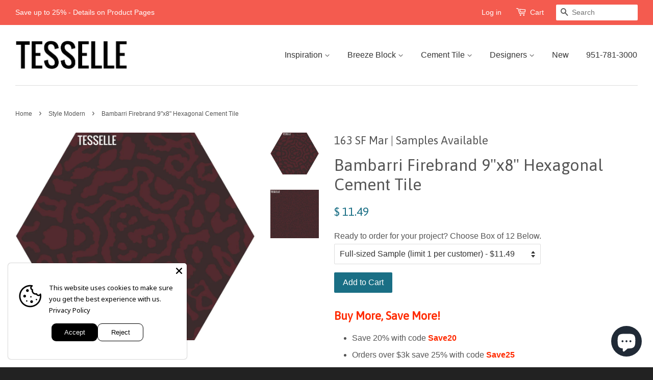

--- FILE ---
content_type: text/html; charset=utf-8
request_url: https://tesselle.com/collections/style-modern/products/bambarri-9x8-hexagonal-cement-tile-firebrand
body_size: 26028
content:
<!doctype html>
<!--[if lt IE 7]><html class="no-js lt-ie9 lt-ie8 lt-ie7" lang="en"> <![endif]-->
<!--[if IE 7]><html class="no-js lt-ie9 lt-ie8" lang="en"> <![endif]-->
<!--[if IE 8]><html class="no-js lt-ie9" lang="en"> <![endif]-->
<!--[if IE 9 ]><html class="ie9 no-js"> <![endif]-->
<!--[if (gt IE 9)|!(IE)]><!--> <html class="no-js"> <!--<![endif]-->
  <script type="text/javascript">
    (function(c,l,a,r,i,t,y){
        c[a]=c[a]||function(){(c[a].q=c[a].q||[]).push(arguments)};
        t=l.createElement(r);t.async=1;t.src="https://www.clarity.ms/tag/"+i;
        y=l.getElementsByTagName(r)[0];y.parentNode.insertBefore(t,y);
    })(window, document, "clarity", "script", "g1lo5p8vhb");
</script>
<head>
<script async="async" src="https://mm-uxrv.com/js/mm_c4024e26-0d9d-4534-84cd-f4cdd2e04678-74839801.js"></script>
<meta name="p:domain_verify" content="f707a65eec0db5bf71f71dff05e9ef8d"/>
<!-- Google tag (gtag.js) -->
<script async src="https://www.googletagmanager.com/gtag/js?id=G-VK0FSNBLK5"></script>
<script>
  window.dataLayer = window.dataLayer || [];
  function gtag(){dataLayer.push(arguments);}
  gtag('js', new Date());

  gtag('config', 'G-VK0FSNBLK5');
</script>
<meta name="google-site-verification" content="gSrPuOvXyons6mn54Hj3YnSxPjTvu4HDYBKK806UOWI" />
  <meta name="google-site-verification" content="IV7BPLESttSpBdxSWN1s4zlr4HIcuHkGQYmE3wLG59w" />
  <meta name="p:domain_verify" content="8a948668987a95ffdfa3da230b70289a"/>
  <!-- Basic page needs ================================================== -->
  <meta charset="utf-8">
  <meta http-equiv="X-UA-Compatible" content="IE=edge,chrome=1">

  
  <link rel="shortcut icon" href="//tesselle.com/cdn/shop/t/3/assets/favicon.png?v=174911565105156212011716411428" type="image/png" />
  

  <!-- Title and description ================================================== -->
  <title>
  Bambarri Firebrand 9&quot;x8&quot; Hexagonal Cement Tile &ndash; Tesselle
  </title>

  
  <meta name="description" content="Buy More, Save More! Save 20% with code Save20 Orders over $3k save 25% with code Save25 Minimums must be met for project orders to qualify for discount Use code VIP5 for $5 off your sample order Bambarri Hexagonal cement tiles in color Firebrand are designed to be laid out in a random pattern, and create an organic, h">
  

  <!-- Social meta ================================================== -->
  

  <meta property="og:type" content="product">
  <meta property="og:title" content="Bambarri Firebrand 9&quot;x8&quot; Hexagonal Cement Tile">
  <meta property="og:url" content="https://tesselle.com/products/bambarri-9x8-hexagonal-cement-tile-firebrand">
  
  <meta property="og:image" content="http://tesselle.com/cdn/shop/products/Bambari_Firebrand_logo_grande.jpg?v=1765902682">
  <meta property="og:image:secure_url" content="https://tesselle.com/cdn/shop/products/Bambari_Firebrand_logo_grande.jpg?v=1765902682">
  
  <meta property="og:image" content="http://tesselle.com/cdn/shop/products/Bambari_Firebrand_R_LOGO_grande.jpg?v=1765902684">
  <meta property="og:image:secure_url" content="https://tesselle.com/cdn/shop/products/Bambari_Firebrand_R_LOGO_grande.jpg?v=1765902684">
  
  <meta property="og:price:amount" content="11.49">
  <meta property="og:price:currency" content="USD">


  <meta property="og:description" content="Buy More, Save More! Save 20% with code Save20 Orders over $3k save 25% with code Save25 Minimums must be met for project orders to qualify for discount Use code VIP5 for $5 off your sample order Bambarri Hexagonal cement tiles in color Firebrand are designed to be laid out in a random pattern, and create an organic, h">

<meta property="og:site_name" content="Tesselle">



<meta name="twitter:card" content="summary">




  <meta name="twitter:title" content="Bambarri Firebrand 9&quot;x8&quot; Hexagonal Cement Tile">
  <meta name="twitter:description" content="Buy More, Save More! Save 20% with code Save20 Orders over $3k save 25% with code Save25 Minimums must be met for project orders to qualify for discount Use code VIP5 for $5 off your sample order Bambarri Hexagonal cement tiles in color Firebrand are designed to be laid out in a random pattern, and create">
  <meta name="twitter:image" content="https://tesselle.com/cdn/shop/products/Bambari_Firebrand_logo_medium.jpg?v=1765902682">
  <meta name="twitter:image:width" content="240">
  <meta name="twitter:image:height" content="240">



  <!-- Helpers ================================================== -->
  <link rel="canonical" href="https://tesselle.com/products/bambarri-9x8-hexagonal-cement-tile-firebrand">
  <meta name="viewport" content="width=device-width,initial-scale=1">
  <meta name="theme-color" content="#1a6f85">

  <!-- CSS ================================================== -->
  <link href="//tesselle.com/cdn/shop/t/3/assets/timber.scss.css?v=130235165212204541461698832890" rel="stylesheet" type="text/css" media="all" />
  <link href="//tesselle.com/cdn/shop/t/3/assets/theme.scss.css?v=152698897855033736271698832890" rel="stylesheet" type="text/css" media="all" />

  

  
    
    
    <link href="//fonts.googleapis.com/css?family=Asap:400" rel="stylesheet" type="text/css" media="all" />
  




  <!-- Header hook for plugins ================================================== -->
  <script>window.performance && window.performance.mark && window.performance.mark('shopify.content_for_header.start');</script><meta name="google-site-verification" content="gSrPuOvXyons6mn54Hj3YnSxPjTvu4HDYBKK806UOWI">
<meta name="facebook-domain-verification" content="grqphy5h3bjfe9gglx2rfxltgfz5pl">
<meta id="shopify-digital-wallet" name="shopify-digital-wallet" content="/9943320/digital_wallets/dialog">
<meta name="shopify-checkout-api-token" content="5fbb166ba144392c77d6a9cf56c6c89b">
<link rel="alternate" type="application/json+oembed" href="https://tesselle.com/products/bambarri-9x8-hexagonal-cement-tile-firebrand.oembed">
<script async="async" src="/checkouts/internal/preloads.js?locale=en-US"></script>
<link rel="preconnect" href="https://shop.app" crossorigin="anonymous">
<script async="async" src="https://shop.app/checkouts/internal/preloads.js?locale=en-US&shop_id=9943320" crossorigin="anonymous"></script>
<script id="apple-pay-shop-capabilities" type="application/json">{"shopId":9943320,"countryCode":"US","currencyCode":"USD","merchantCapabilities":["supports3DS"],"merchantId":"gid:\/\/shopify\/Shop\/9943320","merchantName":"Tesselle","requiredBillingContactFields":["postalAddress","email","phone"],"requiredShippingContactFields":["postalAddress","email","phone"],"shippingType":"shipping","supportedNetworks":["visa","masterCard","amex","discover","elo","jcb"],"total":{"type":"pending","label":"Tesselle","amount":"1.00"},"shopifyPaymentsEnabled":true,"supportsSubscriptions":true}</script>
<script id="shopify-features" type="application/json">{"accessToken":"5fbb166ba144392c77d6a9cf56c6c89b","betas":["rich-media-storefront-analytics"],"domain":"tesselle.com","predictiveSearch":true,"shopId":9943320,"locale":"en"}</script>
<script>var Shopify = Shopify || {};
Shopify.shop = "tesselle-tiles.myshopify.com";
Shopify.locale = "en";
Shopify.currency = {"active":"USD","rate":"1.0"};
Shopify.country = "US";
Shopify.theme = {"name":"Minimal","id":43472388,"schema_name":null,"schema_version":null,"theme_store_id":380,"role":"main"};
Shopify.theme.handle = "null";
Shopify.theme.style = {"id":null,"handle":null};
Shopify.cdnHost = "tesselle.com/cdn";
Shopify.routes = Shopify.routes || {};
Shopify.routes.root = "/";</script>
<script type="module">!function(o){(o.Shopify=o.Shopify||{}).modules=!0}(window);</script>
<script>!function(o){function n(){var o=[];function n(){o.push(Array.prototype.slice.apply(arguments))}return n.q=o,n}var t=o.Shopify=o.Shopify||{};t.loadFeatures=n(),t.autoloadFeatures=n()}(window);</script>
<script>
  window.ShopifyPay = window.ShopifyPay || {};
  window.ShopifyPay.apiHost = "shop.app\/pay";
  window.ShopifyPay.redirectState = null;
</script>
<script id="shop-js-analytics" type="application/json">{"pageType":"product"}</script>
<script defer="defer" async type="module" src="//tesselle.com/cdn/shopifycloud/shop-js/modules/v2/client.init-shop-cart-sync_DtuiiIyl.en.esm.js"></script>
<script defer="defer" async type="module" src="//tesselle.com/cdn/shopifycloud/shop-js/modules/v2/chunk.common_CUHEfi5Q.esm.js"></script>
<script type="module">
  await import("//tesselle.com/cdn/shopifycloud/shop-js/modules/v2/client.init-shop-cart-sync_DtuiiIyl.en.esm.js");
await import("//tesselle.com/cdn/shopifycloud/shop-js/modules/v2/chunk.common_CUHEfi5Q.esm.js");

  window.Shopify.SignInWithShop?.initShopCartSync?.({"fedCMEnabled":true,"windoidEnabled":true});

</script>
<script>
  window.Shopify = window.Shopify || {};
  if (!window.Shopify.featureAssets) window.Shopify.featureAssets = {};
  window.Shopify.featureAssets['shop-js'] = {"shop-cart-sync":["modules/v2/client.shop-cart-sync_DFoTY42P.en.esm.js","modules/v2/chunk.common_CUHEfi5Q.esm.js"],"init-fed-cm":["modules/v2/client.init-fed-cm_D2UNy1i2.en.esm.js","modules/v2/chunk.common_CUHEfi5Q.esm.js"],"init-shop-email-lookup-coordinator":["modules/v2/client.init-shop-email-lookup-coordinator_BQEe2rDt.en.esm.js","modules/v2/chunk.common_CUHEfi5Q.esm.js"],"shop-cash-offers":["modules/v2/client.shop-cash-offers_3CTtReFF.en.esm.js","modules/v2/chunk.common_CUHEfi5Q.esm.js","modules/v2/chunk.modal_BewljZkx.esm.js"],"shop-button":["modules/v2/client.shop-button_C6oxCjDL.en.esm.js","modules/v2/chunk.common_CUHEfi5Q.esm.js"],"init-windoid":["modules/v2/client.init-windoid_5pix8xhK.en.esm.js","modules/v2/chunk.common_CUHEfi5Q.esm.js"],"avatar":["modules/v2/client.avatar_BTnouDA3.en.esm.js"],"init-shop-cart-sync":["modules/v2/client.init-shop-cart-sync_DtuiiIyl.en.esm.js","modules/v2/chunk.common_CUHEfi5Q.esm.js"],"shop-toast-manager":["modules/v2/client.shop-toast-manager_BYv_8cH1.en.esm.js","modules/v2/chunk.common_CUHEfi5Q.esm.js"],"pay-button":["modules/v2/client.pay-button_FnF9EIkY.en.esm.js","modules/v2/chunk.common_CUHEfi5Q.esm.js"],"shop-login-button":["modules/v2/client.shop-login-button_CH1KUpOf.en.esm.js","modules/v2/chunk.common_CUHEfi5Q.esm.js","modules/v2/chunk.modal_BewljZkx.esm.js"],"init-customer-accounts-sign-up":["modules/v2/client.init-customer-accounts-sign-up_aj7QGgYS.en.esm.js","modules/v2/client.shop-login-button_CH1KUpOf.en.esm.js","modules/v2/chunk.common_CUHEfi5Q.esm.js","modules/v2/chunk.modal_BewljZkx.esm.js"],"init-shop-for-new-customer-accounts":["modules/v2/client.init-shop-for-new-customer-accounts_NbnYRf_7.en.esm.js","modules/v2/client.shop-login-button_CH1KUpOf.en.esm.js","modules/v2/chunk.common_CUHEfi5Q.esm.js","modules/v2/chunk.modal_BewljZkx.esm.js"],"init-customer-accounts":["modules/v2/client.init-customer-accounts_ppedhqCH.en.esm.js","modules/v2/client.shop-login-button_CH1KUpOf.en.esm.js","modules/v2/chunk.common_CUHEfi5Q.esm.js","modules/v2/chunk.modal_BewljZkx.esm.js"],"shop-follow-button":["modules/v2/client.shop-follow-button_CMIBBa6u.en.esm.js","modules/v2/chunk.common_CUHEfi5Q.esm.js","modules/v2/chunk.modal_BewljZkx.esm.js"],"lead-capture":["modules/v2/client.lead-capture_But0hIyf.en.esm.js","modules/v2/chunk.common_CUHEfi5Q.esm.js","modules/v2/chunk.modal_BewljZkx.esm.js"],"checkout-modal":["modules/v2/client.checkout-modal_BBxc70dQ.en.esm.js","modules/v2/chunk.common_CUHEfi5Q.esm.js","modules/v2/chunk.modal_BewljZkx.esm.js"],"shop-login":["modules/v2/client.shop-login_hM3Q17Kl.en.esm.js","modules/v2/chunk.common_CUHEfi5Q.esm.js","modules/v2/chunk.modal_BewljZkx.esm.js"],"payment-terms":["modules/v2/client.payment-terms_CAtGlQYS.en.esm.js","modules/v2/chunk.common_CUHEfi5Q.esm.js","modules/v2/chunk.modal_BewljZkx.esm.js"]};
</script>
<script>(function() {
  var isLoaded = false;
  function asyncLoad() {
    if (isLoaded) return;
    isLoaded = true;
    var urls = ["\/\/shopify.privy.com\/widget.js?shop=tesselle-tiles.myshopify.com","https:\/\/chimpstatic.com\/mcjs-connected\/js\/users\/4a04df92995ca4836148c6e7d\/7973e770f1e91ee965f0042f6.js?shop=tesselle-tiles.myshopify.com","https:\/\/chimpstatic.com\/mcjs-connected\/js\/users\/4a04df92995ca4836148c6e7d\/116d6902751b598d0428bb45d.js?shop=tesselle-tiles.myshopify.com","https:\/\/ppslider.netlify.app\/s\/v1.tesselle-tiles.js?ac1=000000\u0026ap=bs\u0026arrows_bg=ADADAD33\u0026at=arp\u0026dc1=000000\u0026dc2=676767\u0026dots_bg=\u0026dots_type=none\u0026dots_vposition=bottom\u0026ds=true\u0026hide=\u0026max_slides=6\u0026slider_mode=img_swap\u0026vif=\u0026shop=tesselle-tiles.myshopify.com","https:\/\/loox.io\/widget\/7eGSGMZXGv\/loox.1741642067730.js?shop=tesselle-tiles.myshopify.com"];
    for (var i = 0; i < urls.length; i++) {
      var s = document.createElement('script');
      s.type = 'text/javascript';
      s.async = true;
      s.src = urls[i];
      var x = document.getElementsByTagName('script')[0];
      x.parentNode.insertBefore(s, x);
    }
  };
  if(window.attachEvent) {
    window.attachEvent('onload', asyncLoad);
  } else {
    window.addEventListener('load', asyncLoad, false);
  }
})();</script>
<script id="__st">var __st={"a":9943320,"offset":-28800,"reqid":"6d50c451-3379-4d04-97f8-0421d026749e-1767543241","pageurl":"tesselle.com\/collections\/style-modern\/products\/bambarri-9x8-hexagonal-cement-tile-firebrand","u":"95bc045381e5","p":"product","rtyp":"product","rid":9613559940};</script>
<script>window.ShopifyPaypalV4VisibilityTracking = true;</script>
<script id="captcha-bootstrap">!function(){'use strict';const t='contact',e='account',n='new_comment',o=[[t,t],['blogs',n],['comments',n],[t,'customer']],c=[[e,'customer_login'],[e,'guest_login'],[e,'recover_customer_password'],[e,'create_customer']],r=t=>t.map((([t,e])=>`form[action*='/${t}']:not([data-nocaptcha='true']) input[name='form_type'][value='${e}']`)).join(','),a=t=>()=>t?[...document.querySelectorAll(t)].map((t=>t.form)):[];function s(){const t=[...o],e=r(t);return a(e)}const i='password',u='form_key',d=['recaptcha-v3-token','g-recaptcha-response','h-captcha-response',i],f=()=>{try{return window.sessionStorage}catch{return}},m='__shopify_v',_=t=>t.elements[u];function p(t,e,n=!1){try{const o=window.sessionStorage,c=JSON.parse(o.getItem(e)),{data:r}=function(t){const{data:e,action:n}=t;return t[m]||n?{data:e,action:n}:{data:t,action:n}}(c);for(const[e,n]of Object.entries(r))t.elements[e]&&(t.elements[e].value=n);n&&o.removeItem(e)}catch(o){console.error('form repopulation failed',{error:o})}}const l='form_type',E='cptcha';function T(t){t.dataset[E]=!0}const w=window,h=w.document,L='Shopify',v='ce_forms',y='captcha';let A=!1;((t,e)=>{const n=(g='f06e6c50-85a8-45c8-87d0-21a2b65856fe',I='https://cdn.shopify.com/shopifycloud/storefront-forms-hcaptcha/ce_storefront_forms_captcha_hcaptcha.v1.5.2.iife.js',D={infoText:'Protected by hCaptcha',privacyText:'Privacy',termsText:'Terms'},(t,e,n)=>{const o=w[L][v],c=o.bindForm;if(c)return c(t,g,e,D).then(n);var r;o.q.push([[t,g,e,D],n]),r=I,A||(h.body.append(Object.assign(h.createElement('script'),{id:'captcha-provider',async:!0,src:r})),A=!0)});var g,I,D;w[L]=w[L]||{},w[L][v]=w[L][v]||{},w[L][v].q=[],w[L][y]=w[L][y]||{},w[L][y].protect=function(t,e){n(t,void 0,e),T(t)},Object.freeze(w[L][y]),function(t,e,n,w,h,L){const[v,y,A,g]=function(t,e,n){const i=e?o:[],u=t?c:[],d=[...i,...u],f=r(d),m=r(i),_=r(d.filter((([t,e])=>n.includes(e))));return[a(f),a(m),a(_),s()]}(w,h,L),I=t=>{const e=t.target;return e instanceof HTMLFormElement?e:e&&e.form},D=t=>v().includes(t);t.addEventListener('submit',(t=>{const e=I(t);if(!e)return;const n=D(e)&&!e.dataset.hcaptchaBound&&!e.dataset.recaptchaBound,o=_(e),c=g().includes(e)&&(!o||!o.value);(n||c)&&t.preventDefault(),c&&!n&&(function(t){try{if(!f())return;!function(t){const e=f();if(!e)return;const n=_(t);if(!n)return;const o=n.value;o&&e.removeItem(o)}(t);const e=Array.from(Array(32),(()=>Math.random().toString(36)[2])).join('');!function(t,e){_(t)||t.append(Object.assign(document.createElement('input'),{type:'hidden',name:u})),t.elements[u].value=e}(t,e),function(t,e){const n=f();if(!n)return;const o=[...t.querySelectorAll(`input[type='${i}']`)].map((({name:t})=>t)),c=[...d,...o],r={};for(const[a,s]of new FormData(t).entries())c.includes(a)||(r[a]=s);n.setItem(e,JSON.stringify({[m]:1,action:t.action,data:r}))}(t,e)}catch(e){console.error('failed to persist form',e)}}(e),e.submit())}));const S=(t,e)=>{t&&!t.dataset[E]&&(n(t,e.some((e=>e===t))),T(t))};for(const o of['focusin','change'])t.addEventListener(o,(t=>{const e=I(t);D(e)&&S(e,y())}));const B=e.get('form_key'),M=e.get(l),P=B&&M;t.addEventListener('DOMContentLoaded',(()=>{const t=y();if(P)for(const e of t)e.elements[l].value===M&&p(e,B);[...new Set([...A(),...v().filter((t=>'true'===t.dataset.shopifyCaptcha))])].forEach((e=>S(e,t)))}))}(h,new URLSearchParams(w.location.search),n,t,e,['guest_login'])})(!0,!0)}();</script>
<script integrity="sha256-4kQ18oKyAcykRKYeNunJcIwy7WH5gtpwJnB7kiuLZ1E=" data-source-attribution="shopify.loadfeatures" defer="defer" src="//tesselle.com/cdn/shopifycloud/storefront/assets/storefront/load_feature-a0a9edcb.js" crossorigin="anonymous"></script>
<script crossorigin="anonymous" defer="defer" src="//tesselle.com/cdn/shopifycloud/storefront/assets/shopify_pay/storefront-65b4c6d7.js?v=20250812"></script>
<script data-source-attribution="shopify.dynamic_checkout.dynamic.init">var Shopify=Shopify||{};Shopify.PaymentButton=Shopify.PaymentButton||{isStorefrontPortableWallets:!0,init:function(){window.Shopify.PaymentButton.init=function(){};var t=document.createElement("script");t.src="https://tesselle.com/cdn/shopifycloud/portable-wallets/latest/portable-wallets.en.js",t.type="module",document.head.appendChild(t)}};
</script>
<script data-source-attribution="shopify.dynamic_checkout.buyer_consent">
  function portableWalletsHideBuyerConsent(e){var t=document.getElementById("shopify-buyer-consent"),n=document.getElementById("shopify-subscription-policy-button");t&&n&&(t.classList.add("hidden"),t.setAttribute("aria-hidden","true"),n.removeEventListener("click",e))}function portableWalletsShowBuyerConsent(e){var t=document.getElementById("shopify-buyer-consent"),n=document.getElementById("shopify-subscription-policy-button");t&&n&&(t.classList.remove("hidden"),t.removeAttribute("aria-hidden"),n.addEventListener("click",e))}window.Shopify?.PaymentButton&&(window.Shopify.PaymentButton.hideBuyerConsent=portableWalletsHideBuyerConsent,window.Shopify.PaymentButton.showBuyerConsent=portableWalletsShowBuyerConsent);
</script>
<script data-source-attribution="shopify.dynamic_checkout.cart.bootstrap">document.addEventListener("DOMContentLoaded",(function(){function t(){return document.querySelector("shopify-accelerated-checkout-cart, shopify-accelerated-checkout")}if(t())Shopify.PaymentButton.init();else{new MutationObserver((function(e,n){t()&&(Shopify.PaymentButton.init(),n.disconnect())})).observe(document.body,{childList:!0,subtree:!0})}}));
</script>
<link id="shopify-accelerated-checkout-styles" rel="stylesheet" media="screen" href="https://tesselle.com/cdn/shopifycloud/portable-wallets/latest/accelerated-checkout-backwards-compat.css" crossorigin="anonymous">
<style id="shopify-accelerated-checkout-cart">
        #shopify-buyer-consent {
  margin-top: 1em;
  display: inline-block;
  width: 100%;
}

#shopify-buyer-consent.hidden {
  display: none;
}

#shopify-subscription-policy-button {
  background: none;
  border: none;
  padding: 0;
  text-decoration: underline;
  font-size: inherit;
  cursor: pointer;
}

#shopify-subscription-policy-button::before {
  box-shadow: none;
}

      </style>

<script>window.performance && window.performance.mark && window.performance.mark('shopify.content_for_header.end');</script>

  <!-- OrderLogic checkout restrictions ========================================= -->
  <script>
DEBUG_KEY = "__olDebug";

if (typeof olCreateCookie == 'undefined') {
    var olCreateCookie = function (name, value, days) {
        if (days) {
            var date = new Date();
            date.setTime(date.getTime() + (days * 24 * 60 * 60 * 1000));
            var expires = "; expires=" + date.toGMTString();
        }
        else var expires = "";
        document.cookie = name + "=" + JSON.stringify(value) + expires + "; path=/";
    };
}

if (typeof olReadCookie == 'undefined') {
    var olReadCookie = function (name) {
        var nameEQ = name + "=";
        var ca = document.cookie.split(';');
        // the cookie is being created, there is a problem with the following logic matching the name
        for (var i = 0; i < ca.length; i++) {
            var c = ca[i];
            while (c.charAt(0) == ' ') c = c.substring(1, c.length);
            if (c.indexOf(nameEQ) == 0) return JSON.parse(c.substring(nameEQ.length, c.length));
        }
        return;
    };
}

if (typeof getOlCacheBuster == 'undefined') {
    var getOlCacheBuster = function() {
        if ( typeof getOlCacheBuster.olCacheBuster == 'undefined') {
            scriptsArray = document.getElementsByTagName("script");
            for (var i=0; i<scriptsArray.length; i++) {
                cacheBusterArray = scriptsArray[i].innerHTML.match(/orderlogicapp.com\\\/embedded_js\\\/production_base.js\?(\d+)/);
                if (cacheBusterArray == null) {
                    cacheBusterArray = scriptsArray[i].src.match(/orderlogicapp.com\/embedded_js\/production_base.js\?(\d+)/);
                }
                if (cacheBusterArray != null) {
                    getOlCacheBuster.olCacheBuster = cacheBusterArray[1];
                    break;
                }
            }
        }
        return getOlCacheBuster.olCacheBuster;
    }
}

if (typeof ol_hostname == 'undefined') {
    var ol_hostname = 'www.orderlogicapp.com';
    var ol_debug = olReadCookie(DEBUG_KEY);
    if (window.location.search.replace("?", "").substring(0, 7) == 'olDebug') {
        ol_debug = window.location.search.replace("?olDebug=", "");
        if (ol_debug == 'false') ol_debug = false;
        olCreateCookie(DEBUG_KEY, ol_debug, null);
    }
    if (ol_debug) {
        ol_debug = ol_debug == 'true' ? 'dev.orderlogicapp.com' : ol_debug;
    }
}

var ol_cachebuster = getOlCacheBuster();
if (( typeof ol_cachebuster != 'undefined') || (ol_debug)) {
    if (typeof ol_script == 'undefined') {
        var ol_script = document.createElement('script');
        ol_script.type = 'text/javascript';
        ol_script.async = true;
        ol_script.src = "https://" + (ol_debug ? ol_debug : ol_hostname) + "/embedded_js/store.js?" + ol_cachebuster;
        document.head.appendChild(ol_script);
    }
}</script>


  

<!--[if lt IE 9]>
<script src="//cdnjs.cloudflare.com/ajax/libs/html5shiv/3.7.2/html5shiv.min.js" type="text/javascript"></script>
<script src="//tesselle.com/cdn/shop/t/3/assets/respond.min.js?v=52248677837542619231442712896" type="text/javascript"></script>
<link href="//tesselle.com/cdn/shop/t/3/assets/respond-proxy.html" id="respond-proxy" rel="respond-proxy" />
<link href="//tesselle.com/search?q=a8505a1ae869564594944976a6850939" id="respond-redirect" rel="respond-redirect" />
<script src="//tesselle.com/search?q=a8505a1ae869564594944976a6850939" type="text/javascript"></script>
<![endif]-->



  <script src="//ajax.googleapis.com/ajax/libs/jquery/1.11.0/jquery.min.js" type="text/javascript"></script>
  <script src="//tesselle.com/cdn/shop/t/3/assets/modernizr.min.js?v=26620055551102246001442712896" type="text/javascript"></script>

  
  
  
  <!-- Hotjar Tracking Code for www.tesselle.com -->
<script>
    (function(h,o,t,j,a,r){
        h.hj=h.hj||function(){(h.hj.q=h.hj.q||[]).push(arguments)};
        h._hjSettings={hjid:2246590,hjsv:6};
        a=o.getElementsByTagName('head')[0];
        r=o.createElement('script');r.async=1;
        r.src=t+h._hjSettings.hjid+j+h._hjSettings.hjsv;
        a.appendChild(r);
    })(window,document,'https://static.hotjar.com/c/hotjar-','.js?sv=');
</script>
  
  
<script type="text/javascript">
!function(){var geq=window.geq=window.geq||[];if(geq.initialize) return;if (geq.invoked){if (window.console && console.error) {console.error("GE snippet included twice.");}return;}geq.invoked = true;geq.methods = ["page", "suppress", "trackOrder", "identify", "addToCart"];geq.factory = function(method){return function(){var args = Array.prototype.slice.call(arguments);args.unshift(method);geq.push(args);return geq;};};for (var i = 0; i < geq.methods.length; i++) {var key = geq.methods[i];geq[key] = geq.factory(key);}geq.load = function(key){var script = document.createElement("script");script.type = "text/javascript";script.async = true;if (location.href.includes("vge=true")) {script.src = "https://s3-us-west-2.amazonaws.com/jsstore/a/" + key + "/ge.js?v=" + Math.random();} else {script.src = "https://s3-us-west-2.amazonaws.com/jsstore/a/" + key + "/ge.js";}var first = document.getElementsByTagName("script")[0];first.parentNode.insertBefore(script, first);};geq.SNIPPET_VERSION = "1.5.1";
geq.load("150H2VE");}();
</script>
<script>geq.page()</script>


<script src="https://cdn.shopify.com/extensions/7bc9bb47-adfa-4267-963e-cadee5096caf/inbox-1252/assets/inbox-chat-loader.js" type="text/javascript" defer="defer"></script>
<script src="https://cdn.shopify.com/extensions/019b35a3-cff8-7eb0-85f4-edb1f960047c/avada-app-49/assets/avada-cookie.js" type="text/javascript" defer="defer"></script>
<link href="https://monorail-edge.shopifysvc.com" rel="dns-prefetch">
<script>(function(){if ("sendBeacon" in navigator && "performance" in window) {try {var session_token_from_headers = performance.getEntriesByType('navigation')[0].serverTiming.find(x => x.name == '_s').description;} catch {var session_token_from_headers = undefined;}var session_cookie_matches = document.cookie.match(/_shopify_s=([^;]*)/);var session_token_from_cookie = session_cookie_matches && session_cookie_matches.length === 2 ? session_cookie_matches[1] : "";var session_token = session_token_from_headers || session_token_from_cookie || "";function handle_abandonment_event(e) {var entries = performance.getEntries().filter(function(entry) {return /monorail-edge.shopifysvc.com/.test(entry.name);});if (!window.abandonment_tracked && entries.length === 0) {window.abandonment_tracked = true;var currentMs = Date.now();var navigation_start = performance.timing.navigationStart;var payload = {shop_id: 9943320,url: window.location.href,navigation_start,duration: currentMs - navigation_start,session_token,page_type: "product"};window.navigator.sendBeacon("https://monorail-edge.shopifysvc.com/v1/produce", JSON.stringify({schema_id: "online_store_buyer_site_abandonment/1.1",payload: payload,metadata: {event_created_at_ms: currentMs,event_sent_at_ms: currentMs}}));}}window.addEventListener('pagehide', handle_abandonment_event);}}());</script>
<script id="web-pixels-manager-setup">(function e(e,d,r,n,o){if(void 0===o&&(o={}),!Boolean(null===(a=null===(i=window.Shopify)||void 0===i?void 0:i.analytics)||void 0===a?void 0:a.replayQueue)){var i,a;window.Shopify=window.Shopify||{};var t=window.Shopify;t.analytics=t.analytics||{};var s=t.analytics;s.replayQueue=[],s.publish=function(e,d,r){return s.replayQueue.push([e,d,r]),!0};try{self.performance.mark("wpm:start")}catch(e){}var l=function(){var e={modern:/Edge?\/(1{2}[4-9]|1[2-9]\d|[2-9]\d{2}|\d{4,})\.\d+(\.\d+|)|Firefox\/(1{2}[4-9]|1[2-9]\d|[2-9]\d{2}|\d{4,})\.\d+(\.\d+|)|Chrom(ium|e)\/(9{2}|\d{3,})\.\d+(\.\d+|)|(Maci|X1{2}).+ Version\/(15\.\d+|(1[6-9]|[2-9]\d|\d{3,})\.\d+)([,.]\d+|)( \(\w+\)|)( Mobile\/\w+|) Safari\/|Chrome.+OPR\/(9{2}|\d{3,})\.\d+\.\d+|(CPU[ +]OS|iPhone[ +]OS|CPU[ +]iPhone|CPU IPhone OS|CPU iPad OS)[ +]+(15[._]\d+|(1[6-9]|[2-9]\d|\d{3,})[._]\d+)([._]\d+|)|Android:?[ /-](13[3-9]|1[4-9]\d|[2-9]\d{2}|\d{4,})(\.\d+|)(\.\d+|)|Android.+Firefox\/(13[5-9]|1[4-9]\d|[2-9]\d{2}|\d{4,})\.\d+(\.\d+|)|Android.+Chrom(ium|e)\/(13[3-9]|1[4-9]\d|[2-9]\d{2}|\d{4,})\.\d+(\.\d+|)|SamsungBrowser\/([2-9]\d|\d{3,})\.\d+/,legacy:/Edge?\/(1[6-9]|[2-9]\d|\d{3,})\.\d+(\.\d+|)|Firefox\/(5[4-9]|[6-9]\d|\d{3,})\.\d+(\.\d+|)|Chrom(ium|e)\/(5[1-9]|[6-9]\d|\d{3,})\.\d+(\.\d+|)([\d.]+$|.*Safari\/(?![\d.]+ Edge\/[\d.]+$))|(Maci|X1{2}).+ Version\/(10\.\d+|(1[1-9]|[2-9]\d|\d{3,})\.\d+)([,.]\d+|)( \(\w+\)|)( Mobile\/\w+|) Safari\/|Chrome.+OPR\/(3[89]|[4-9]\d|\d{3,})\.\d+\.\d+|(CPU[ +]OS|iPhone[ +]OS|CPU[ +]iPhone|CPU IPhone OS|CPU iPad OS)[ +]+(10[._]\d+|(1[1-9]|[2-9]\d|\d{3,})[._]\d+)([._]\d+|)|Android:?[ /-](13[3-9]|1[4-9]\d|[2-9]\d{2}|\d{4,})(\.\d+|)(\.\d+|)|Mobile Safari.+OPR\/([89]\d|\d{3,})\.\d+\.\d+|Android.+Firefox\/(13[5-9]|1[4-9]\d|[2-9]\d{2}|\d{4,})\.\d+(\.\d+|)|Android.+Chrom(ium|e)\/(13[3-9]|1[4-9]\d|[2-9]\d{2}|\d{4,})\.\d+(\.\d+|)|Android.+(UC? ?Browser|UCWEB|U3)[ /]?(15\.([5-9]|\d{2,})|(1[6-9]|[2-9]\d|\d{3,})\.\d+)\.\d+|SamsungBrowser\/(5\.\d+|([6-9]|\d{2,})\.\d+)|Android.+MQ{2}Browser\/(14(\.(9|\d{2,})|)|(1[5-9]|[2-9]\d|\d{3,})(\.\d+|))(\.\d+|)|K[Aa][Ii]OS\/(3\.\d+|([4-9]|\d{2,})\.\d+)(\.\d+|)/},d=e.modern,r=e.legacy,n=navigator.userAgent;return n.match(d)?"modern":n.match(r)?"legacy":"unknown"}(),u="modern"===l?"modern":"legacy",c=(null!=n?n:{modern:"",legacy:""})[u],f=function(e){return[e.baseUrl,"/wpm","/b",e.hashVersion,"modern"===e.buildTarget?"m":"l",".js"].join("")}({baseUrl:d,hashVersion:r,buildTarget:u}),m=function(e){var d=e.version,r=e.bundleTarget,n=e.surface,o=e.pageUrl,i=e.monorailEndpoint;return{emit:function(e){var a=e.status,t=e.errorMsg,s=(new Date).getTime(),l=JSON.stringify({metadata:{event_sent_at_ms:s},events:[{schema_id:"web_pixels_manager_load/3.1",payload:{version:d,bundle_target:r,page_url:o,status:a,surface:n,error_msg:t},metadata:{event_created_at_ms:s}}]});if(!i)return console&&console.warn&&console.warn("[Web Pixels Manager] No Monorail endpoint provided, skipping logging."),!1;try{return self.navigator.sendBeacon.bind(self.navigator)(i,l)}catch(e){}var u=new XMLHttpRequest;try{return u.open("POST",i,!0),u.setRequestHeader("Content-Type","text/plain"),u.send(l),!0}catch(e){return console&&console.warn&&console.warn("[Web Pixels Manager] Got an unhandled error while logging to Monorail."),!1}}}}({version:r,bundleTarget:l,surface:e.surface,pageUrl:self.location.href,monorailEndpoint:e.monorailEndpoint});try{o.browserTarget=l,function(e){var d=e.src,r=e.async,n=void 0===r||r,o=e.onload,i=e.onerror,a=e.sri,t=e.scriptDataAttributes,s=void 0===t?{}:t,l=document.createElement("script"),u=document.querySelector("head"),c=document.querySelector("body");if(l.async=n,l.src=d,a&&(l.integrity=a,l.crossOrigin="anonymous"),s)for(var f in s)if(Object.prototype.hasOwnProperty.call(s,f))try{l.dataset[f]=s[f]}catch(e){}if(o&&l.addEventListener("load",o),i&&l.addEventListener("error",i),u)u.appendChild(l);else{if(!c)throw new Error("Did not find a head or body element to append the script");c.appendChild(l)}}({src:f,async:!0,onload:function(){if(!function(){var e,d;return Boolean(null===(d=null===(e=window.Shopify)||void 0===e?void 0:e.analytics)||void 0===d?void 0:d.initialized)}()){var d=window.webPixelsManager.init(e)||void 0;if(d){var r=window.Shopify.analytics;r.replayQueue.forEach((function(e){var r=e[0],n=e[1],o=e[2];d.publishCustomEvent(r,n,o)})),r.replayQueue=[],r.publish=d.publishCustomEvent,r.visitor=d.visitor,r.initialized=!0}}},onerror:function(){return m.emit({status:"failed",errorMsg:"".concat(f," has failed to load")})},sri:function(e){var d=/^sha384-[A-Za-z0-9+/=]+$/;return"string"==typeof e&&d.test(e)}(c)?c:"",scriptDataAttributes:o}),m.emit({status:"loading"})}catch(e){m.emit({status:"failed",errorMsg:(null==e?void 0:e.message)||"Unknown error"})}}})({shopId: 9943320,storefrontBaseUrl: "https://tesselle.com",extensionsBaseUrl: "https://extensions.shopifycdn.com/cdn/shopifycloud/web-pixels-manager",monorailEndpoint: "https://monorail-edge.shopifysvc.com/unstable/produce_batch",surface: "storefront-renderer",enabledBetaFlags: ["2dca8a86","a0d5f9d2"],webPixelsConfigList: [{"id":"755532078","configuration":"{\"config\":\"{\\\"google_tag_ids\\\":[\\\"AW-1067506423\\\",\\\"GT-5DFKKF4\\\"],\\\"target_country\\\":\\\"US\\\",\\\"gtag_events\\\":[{\\\"type\\\":\\\"begin_checkout\\\",\\\"action_label\\\":\\\"AW-1067506423\\\/AWCLCNP9hNcBEPe1g_0D\\\"},{\\\"type\\\":\\\"search\\\",\\\"action_label\\\":\\\"AW-1067506423\\\/Dm2MCNb9hNcBEPe1g_0D\\\"},{\\\"type\\\":\\\"view_item\\\",\\\"action_label\\\":[\\\"AW-1067506423\\\/ewZLCM39hNcBEPe1g_0D\\\",\\\"MC-258JM84WR9\\\"]},{\\\"type\\\":\\\"purchase\\\",\\\"action_label\\\":[\\\"AW-1067506423\\\/pcZcCMr9hNcBEPe1g_0D\\\",\\\"MC-258JM84WR9\\\"]},{\\\"type\\\":\\\"page_view\\\",\\\"action_label\\\":[\\\"AW-1067506423\\\/hkzYCMf9hNcBEPe1g_0D\\\",\\\"MC-258JM84WR9\\\"]},{\\\"type\\\":\\\"add_payment_info\\\",\\\"action_label\\\":\\\"AW-1067506423\\\/l0oRCNn9hNcBEPe1g_0D\\\"},{\\\"type\\\":\\\"add_to_cart\\\",\\\"action_label\\\":\\\"AW-1067506423\\\/LiuvCND9hNcBEPe1g_0D\\\"}],\\\"enable_monitoring_mode\\\":false}\"}","eventPayloadVersion":"v1","runtimeContext":"OPEN","scriptVersion":"b2a88bafab3e21179ed38636efcd8a93","type":"APP","apiClientId":1780363,"privacyPurposes":[],"dataSharingAdjustments":{"protectedCustomerApprovalScopes":["read_customer_address","read_customer_email","read_customer_name","read_customer_personal_data","read_customer_phone"]}},{"id":"367132974","configuration":"{\"pixel_id\":\"2303854163186506\",\"pixel_type\":\"facebook_pixel\",\"metaapp_system_user_token\":\"-\"}","eventPayloadVersion":"v1","runtimeContext":"OPEN","scriptVersion":"ca16bc87fe92b6042fbaa3acc2fbdaa6","type":"APP","apiClientId":2329312,"privacyPurposes":["ANALYTICS","MARKETING","SALE_OF_DATA"],"dataSharingAdjustments":{"protectedCustomerApprovalScopes":["read_customer_address","read_customer_email","read_customer_name","read_customer_personal_data","read_customer_phone"]}},{"id":"209420590","configuration":"{\"tagID\":\"2613528642117\"}","eventPayloadVersion":"v1","runtimeContext":"STRICT","scriptVersion":"18031546ee651571ed29edbe71a3550b","type":"APP","apiClientId":3009811,"privacyPurposes":["ANALYTICS","MARKETING","SALE_OF_DATA"],"dataSharingAdjustments":{"protectedCustomerApprovalScopes":["read_customer_address","read_customer_email","read_customer_name","read_customer_personal_data","read_customer_phone"]}},{"id":"195100974","eventPayloadVersion":"1","runtimeContext":"LAX","scriptVersion":"1","type":"CUSTOM","privacyPurposes":["ANALYTICS","MARKETING","SALE_OF_DATA"],"name":"Customers AI"},{"id":"shopify-app-pixel","configuration":"{}","eventPayloadVersion":"v1","runtimeContext":"STRICT","scriptVersion":"0450","apiClientId":"shopify-pixel","type":"APP","privacyPurposes":["ANALYTICS","MARKETING"]},{"id":"shopify-custom-pixel","eventPayloadVersion":"v1","runtimeContext":"LAX","scriptVersion":"0450","apiClientId":"shopify-pixel","type":"CUSTOM","privacyPurposes":["ANALYTICS","MARKETING"]}],isMerchantRequest: false,initData: {"shop":{"name":"Tesselle","paymentSettings":{"currencyCode":"USD"},"myshopifyDomain":"tesselle-tiles.myshopify.com","countryCode":"US","storefrontUrl":"https:\/\/tesselle.com"},"customer":null,"cart":null,"checkout":null,"productVariants":[{"price":{"amount":11.49,"currencyCode":"USD"},"product":{"title":"Bambarri Firebrand 9\"x8\" Hexagonal Cement Tile","vendor":"163 SF Mar | Samples Available","id":"9613559940","untranslatedTitle":"Bambarri Firebrand 9\"x8\" Hexagonal Cement Tile","url":"\/products\/bambarri-9x8-hexagonal-cement-tile-firebrand","type":"Cement Tile"},"id":"52880558340","image":{"src":"\/\/tesselle.com\/cdn\/shop\/products\/Bambari_Firebrand_logo.jpg?v=1765902682"},"sku":"91035S","title":"Full-sized Sample (limit 1 per customer) - $11.49","untranslatedTitle":"Full-sized Sample (limit 1 per customer) - $11.49"},{"price":{"amount":137.88,"currencyCode":"USD"},"product":{"title":"Bambarri Firebrand 9\"x8\" Hexagonal Cement Tile","vendor":"163 SF Mar | Samples Available","id":"9613559940","untranslatedTitle":"Bambarri Firebrand 9\"x8\" Hexagonal Cement Tile","url":"\/products\/bambarri-9x8-hexagonal-cement-tile-firebrand","type":"Cement Tile"},"id":"40135632552033","image":{"src":"\/\/tesselle.com\/cdn\/shop\/products\/Bambari_Firebrand_logo.jpg?v=1765902682"},"sku":"91035V","title":"Box of 12 - 4.4 Square Feet (min 6 boxes) - $137.88","untranslatedTitle":"Box of 12 - 4.4 Square Feet (min 6 boxes) - $137.88"}],"purchasingCompany":null},},"https://tesselle.com/cdn","da62cc92w68dfea28pcf9825a4m392e00d0",{"modern":"","legacy":""},{"shopId":"9943320","storefrontBaseUrl":"https:\/\/tesselle.com","extensionBaseUrl":"https:\/\/extensions.shopifycdn.com\/cdn\/shopifycloud\/web-pixels-manager","surface":"storefront-renderer","enabledBetaFlags":"[\"2dca8a86\", \"a0d5f9d2\"]","isMerchantRequest":"false","hashVersion":"da62cc92w68dfea28pcf9825a4m392e00d0","publish":"custom","events":"[[\"page_viewed\",{}],[\"product_viewed\",{\"productVariant\":{\"price\":{\"amount\":11.49,\"currencyCode\":\"USD\"},\"product\":{\"title\":\"Bambarri Firebrand 9\\\"x8\\\" Hexagonal Cement Tile\",\"vendor\":\"163 SF Mar | Samples Available\",\"id\":\"9613559940\",\"untranslatedTitle\":\"Bambarri Firebrand 9\\\"x8\\\" Hexagonal Cement Tile\",\"url\":\"\/products\/bambarri-9x8-hexagonal-cement-tile-firebrand\",\"type\":\"Cement Tile\"},\"id\":\"52880558340\",\"image\":{\"src\":\"\/\/tesselle.com\/cdn\/shop\/products\/Bambari_Firebrand_logo.jpg?v=1765902682\"},\"sku\":\"91035S\",\"title\":\"Full-sized Sample (limit 1 per customer) - $11.49\",\"untranslatedTitle\":\"Full-sized Sample (limit 1 per customer) - $11.49\"}}]]"});</script><script>
  window.ShopifyAnalytics = window.ShopifyAnalytics || {};
  window.ShopifyAnalytics.meta = window.ShopifyAnalytics.meta || {};
  window.ShopifyAnalytics.meta.currency = 'USD';
  var meta = {"product":{"id":9613559940,"gid":"gid:\/\/shopify\/Product\/9613559940","vendor":"163 SF Mar | Samples Available","type":"Cement Tile","handle":"bambarri-9x8-hexagonal-cement-tile-firebrand","variants":[{"id":52880558340,"price":1149,"name":"Bambarri Firebrand 9\"x8\" Hexagonal Cement Tile - Full-sized Sample (limit 1 per customer) - $11.49","public_title":"Full-sized Sample (limit 1 per customer) - $11.49","sku":"91035S"},{"id":40135632552033,"price":13788,"name":"Bambarri Firebrand 9\"x8\" Hexagonal Cement Tile - Box of 12 - 4.4 Square Feet (min 6 boxes) - $137.88","public_title":"Box of 12 - 4.4 Square Feet (min 6 boxes) - $137.88","sku":"91035V"}],"remote":false},"page":{"pageType":"product","resourceType":"product","resourceId":9613559940,"requestId":"6d50c451-3379-4d04-97f8-0421d026749e-1767543241"}};
  for (var attr in meta) {
    window.ShopifyAnalytics.meta[attr] = meta[attr];
  }
</script>
<script class="analytics">
  (function () {
    var customDocumentWrite = function(content) {
      var jquery = null;

      if (window.jQuery) {
        jquery = window.jQuery;
      } else if (window.Checkout && window.Checkout.$) {
        jquery = window.Checkout.$;
      }

      if (jquery) {
        jquery('body').append(content);
      }
    };

    var hasLoggedConversion = function(token) {
      if (token) {
        return document.cookie.indexOf('loggedConversion=' + token) !== -1;
      }
      return false;
    }

    var setCookieIfConversion = function(token) {
      if (token) {
        var twoMonthsFromNow = new Date(Date.now());
        twoMonthsFromNow.setMonth(twoMonthsFromNow.getMonth() + 2);

        document.cookie = 'loggedConversion=' + token + '; expires=' + twoMonthsFromNow;
      }
    }

    var trekkie = window.ShopifyAnalytics.lib = window.trekkie = window.trekkie || [];
    if (trekkie.integrations) {
      return;
    }
    trekkie.methods = [
      'identify',
      'page',
      'ready',
      'track',
      'trackForm',
      'trackLink'
    ];
    trekkie.factory = function(method) {
      return function() {
        var args = Array.prototype.slice.call(arguments);
        args.unshift(method);
        trekkie.push(args);
        return trekkie;
      };
    };
    for (var i = 0; i < trekkie.methods.length; i++) {
      var key = trekkie.methods[i];
      trekkie[key] = trekkie.factory(key);
    }
    trekkie.load = function(config) {
      trekkie.config = config || {};
      trekkie.config.initialDocumentCookie = document.cookie;
      var first = document.getElementsByTagName('script')[0];
      var script = document.createElement('script');
      script.type = 'text/javascript';
      script.onerror = function(e) {
        var scriptFallback = document.createElement('script');
        scriptFallback.type = 'text/javascript';
        scriptFallback.onerror = function(error) {
                var Monorail = {
      produce: function produce(monorailDomain, schemaId, payload) {
        var currentMs = new Date().getTime();
        var event = {
          schema_id: schemaId,
          payload: payload,
          metadata: {
            event_created_at_ms: currentMs,
            event_sent_at_ms: currentMs
          }
        };
        return Monorail.sendRequest("https://" + monorailDomain + "/v1/produce", JSON.stringify(event));
      },
      sendRequest: function sendRequest(endpointUrl, payload) {
        // Try the sendBeacon API
        if (window && window.navigator && typeof window.navigator.sendBeacon === 'function' && typeof window.Blob === 'function' && !Monorail.isIos12()) {
          var blobData = new window.Blob([payload], {
            type: 'text/plain'
          });

          if (window.navigator.sendBeacon(endpointUrl, blobData)) {
            return true;
          } // sendBeacon was not successful

        } // XHR beacon

        var xhr = new XMLHttpRequest();

        try {
          xhr.open('POST', endpointUrl);
          xhr.setRequestHeader('Content-Type', 'text/plain');
          xhr.send(payload);
        } catch (e) {
          console.log(e);
        }

        return false;
      },
      isIos12: function isIos12() {
        return window.navigator.userAgent.lastIndexOf('iPhone; CPU iPhone OS 12_') !== -1 || window.navigator.userAgent.lastIndexOf('iPad; CPU OS 12_') !== -1;
      }
    };
    Monorail.produce('monorail-edge.shopifysvc.com',
      'trekkie_storefront_load_errors/1.1',
      {shop_id: 9943320,
      theme_id: 43472388,
      app_name: "storefront",
      context_url: window.location.href,
      source_url: "//tesselle.com/cdn/s/trekkie.storefront.8f32c7f0b513e73f3235c26245676203e1209161.min.js"});

        };
        scriptFallback.async = true;
        scriptFallback.src = '//tesselle.com/cdn/s/trekkie.storefront.8f32c7f0b513e73f3235c26245676203e1209161.min.js';
        first.parentNode.insertBefore(scriptFallback, first);
      };
      script.async = true;
      script.src = '//tesselle.com/cdn/s/trekkie.storefront.8f32c7f0b513e73f3235c26245676203e1209161.min.js';
      first.parentNode.insertBefore(script, first);
    };
    trekkie.load(
      {"Trekkie":{"appName":"storefront","development":false,"defaultAttributes":{"shopId":9943320,"isMerchantRequest":null,"themeId":43472388,"themeCityHash":"1578727890877289716","contentLanguage":"en","currency":"USD","eventMetadataId":"a6cc8012-7ffb-41f5-80da-4068c7dff2e0"},"isServerSideCookieWritingEnabled":true,"monorailRegion":"shop_domain","enabledBetaFlags":["65f19447"]},"Session Attribution":{},"S2S":{"facebookCapiEnabled":true,"source":"trekkie-storefront-renderer","apiClientId":580111}}
    );

    var loaded = false;
    trekkie.ready(function() {
      if (loaded) return;
      loaded = true;

      window.ShopifyAnalytics.lib = window.trekkie;

      var originalDocumentWrite = document.write;
      document.write = customDocumentWrite;
      try { window.ShopifyAnalytics.merchantGoogleAnalytics.call(this); } catch(error) {};
      document.write = originalDocumentWrite;

      window.ShopifyAnalytics.lib.page(null,{"pageType":"product","resourceType":"product","resourceId":9613559940,"requestId":"6d50c451-3379-4d04-97f8-0421d026749e-1767543241","shopifyEmitted":true});

      var match = window.location.pathname.match(/checkouts\/(.+)\/(thank_you|post_purchase)/)
      var token = match? match[1]: undefined;
      if (!hasLoggedConversion(token)) {
        setCookieIfConversion(token);
        window.ShopifyAnalytics.lib.track("Viewed Product",{"currency":"USD","variantId":52880558340,"productId":9613559940,"productGid":"gid:\/\/shopify\/Product\/9613559940","name":"Bambarri Firebrand 9\"x8\" Hexagonal Cement Tile - Full-sized Sample (limit 1 per customer) - $11.49","price":"11.49","sku":"91035S","brand":"163 SF Mar | Samples Available","variant":"Full-sized Sample (limit 1 per customer) - $11.49","category":"Cement Tile","nonInteraction":true,"remote":false},undefined,undefined,{"shopifyEmitted":true});
      window.ShopifyAnalytics.lib.track("monorail:\/\/trekkie_storefront_viewed_product\/1.1",{"currency":"USD","variantId":52880558340,"productId":9613559940,"productGid":"gid:\/\/shopify\/Product\/9613559940","name":"Bambarri Firebrand 9\"x8\" Hexagonal Cement Tile - Full-sized Sample (limit 1 per customer) - $11.49","price":"11.49","sku":"91035S","brand":"163 SF Mar | Samples Available","variant":"Full-sized Sample (limit 1 per customer) - $11.49","category":"Cement Tile","nonInteraction":true,"remote":false,"referer":"https:\/\/tesselle.com\/collections\/style-modern\/products\/bambarri-9x8-hexagonal-cement-tile-firebrand"});
      }
    });


        var eventsListenerScript = document.createElement('script');
        eventsListenerScript.async = true;
        eventsListenerScript.src = "//tesselle.com/cdn/shopifycloud/storefront/assets/shop_events_listener-3da45d37.js";
        document.getElementsByTagName('head')[0].appendChild(eventsListenerScript);

})();</script>
  <script>
  if (!window.ga || (window.ga && typeof window.ga !== 'function')) {
    window.ga = function ga() {
      (window.ga.q = window.ga.q || []).push(arguments);
      if (window.Shopify && window.Shopify.analytics && typeof window.Shopify.analytics.publish === 'function') {
        window.Shopify.analytics.publish("ga_stub_called", {}, {sendTo: "google_osp_migration"});
      }
      console.error("Shopify's Google Analytics stub called with:", Array.from(arguments), "\nSee https://help.shopify.com/manual/promoting-marketing/pixels/pixel-migration#google for more information.");
    };
    if (window.Shopify && window.Shopify.analytics && typeof window.Shopify.analytics.publish === 'function') {
      window.Shopify.analytics.publish("ga_stub_initialized", {}, {sendTo: "google_osp_migration"});
    }
  }
</script>
<script
  defer
  src="https://tesselle.com/cdn/shopifycloud/perf-kit/shopify-perf-kit-2.1.2.min.js"
  data-application="storefront-renderer"
  data-shop-id="9943320"
  data-render-region="gcp-us-central1"
  data-page-type="product"
  data-theme-instance-id="43472388"
  data-theme-name=""
  data-theme-version=""
  data-monorail-region="shop_domain"
  data-resource-timing-sampling-rate="10"
  data-shs="true"
  data-shs-beacon="true"
  data-shs-export-with-fetch="true"
  data-shs-logs-sample-rate="1"
  data-shs-beacon-endpoint="https://tesselle.com/api/collect"
></script>
</head>

<body id="bambarri-firebrand-9-quot-x8-quot-hexagonal-cement-tile" class="template-product" >

  <div class="header-bar">
  <div class="wrapper medium-down--hide">
    <div class="post-large--display-table">

      <div class="header-bar__left post-large--display-table-cell">

        

        

        
          <div class="header-bar__module header-bar__message">
            Save up to 25%  -  Details on Product Pages
          </div>
        

      </div>

      <div class="header-bar__right post-large--display-table-cell">

        
          <ul class="header-bar__module header-bar__module--list">
            
              <li>
                <a href="/account/login" id="customer_login_link">Log in</a>
              </li>
            
          </ul>
        

        <div class="header-bar__module">
          <span class="header-bar__sep" aria-hidden="true"></span>
          <a href="/cart" class="cart-page-link">
            <span class="icon icon-cart header-bar__cart-icon" aria-hidden="true"></span>
          </a>
        </div>

        <div class="header-bar__module">
          <a href="/cart" class="cart-page-link">
            Cart
            <span class="cart-count header-bar__cart-count hidden-count">0</span>
          </a>
        </div>

        
          
            <div class="header-bar__module header-bar__search">
              


  <form action="/search" method="get" class="header-bar__search-form clearfix" role="search">
    
    <button type="submit" class="btn icon-fallback-text header-bar__search-submit">
      <span class="icon icon-search" aria-hidden="true"></span>
      <span class="fallback-text">Search</span>
    </button>
    <input type="search" name="q" value="" aria-label="Search" class="header-bar__search-input" placeholder="Search">
  </form>


            </div>
          
        

      </div>
    </div>
  </div>
  <div class="wrapper post-large--hide">
    <button type="button" class="mobile-nav-trigger" id="MobileNavTrigger">
      <span class="icon icon-hamburger" aria-hidden="true"></span>
      Menu
    </button>
    <a href="/cart" class="cart-page-link mobile-cart-page-link">
      <span class="icon icon-cart header-bar__cart-icon" aria-hidden="true"></span>
      Cart <span class="cart-count hidden-count">0</span>
    </a>
  </div>
  <ul id="MobileNav" class="mobile-nav post-large--hide">
  
  
  
  <li class="mobile-nav__link" aria-haspopup="true">
    
      <a href="https://tesselle.com/pages/breeze-block-and-cement-tile-inspiration-photo-galleries" class="mobile-nav__sublist-trigger">
        Inspiration
        <span class="icon-fallback-text mobile-nav__sublist-expand">
  <span class="icon icon-plus" aria-hidden="true"></span>
  <span class="fallback-text">+</span>
</span>
<span class="icon-fallback-text mobile-nav__sublist-contract">
  <span class="icon icon-minus" aria-hidden="true"></span>
  <span class="fallback-text">-</span>
</span>
      </a>
      <ul class="mobile-nav__sublist">  
        
          <li class="mobile-nav__sublist-link">
            <a href="https://tesselle.com/pages/breeze-block-inspiration-photo-gallery">Breeze Block Photo Gallery</a>
          </li>
        
          <li class="mobile-nav__sublist-link">
            <a href="https://tesselle.com/pages/photo-gallery">Cement Tile Photo Gallery</a>
          </li>
        
          <li class="mobile-nav__sublist-link">
            <a href="https://tesselle.com/pages/tesselle-customer-reviews">Cusomer Reviews</a>
          </li>
        
      </ul>
    
  </li>
  
  
  <li class="mobile-nav__link" aria-haspopup="true">
    
      <a href="/collections/breeze-blocks" class="mobile-nav__sublist-trigger">
        Breeze Block
        <span class="icon-fallback-text mobile-nav__sublist-expand">
  <span class="icon icon-plus" aria-hidden="true"></span>
  <span class="fallback-text">+</span>
</span>
<span class="icon-fallback-text mobile-nav__sublist-contract">
  <span class="icon icon-minus" aria-hidden="true"></span>
  <span class="fallback-text">-</span>
</span>
      </a>
      <ul class="mobile-nav__sublist">  
        
          <li class="mobile-nav__sublist-link">
            <a href="/collections/breeze-blocks">All Breeze Blocks Sorted by Stock Level</a>
          </li>
        
          <li class="mobile-nav__sublist-link">
            <a href="https://tesselle.com/pages/breeze-block-inspiration-photo-gallery">Breeze Block Photo Gallery</a>
          </li>
        
          <li class="mobile-nav__sublist-link">
            <a href="https://tesselle.com/collections/designer/breeze-block">Designer Breeze Blocks</a>
          </li>
        
          <li class="mobile-nav__sublist-link">
            <a href="https://tesselle.com/collections/special-breeze-block-colors">Breeze Blocks in Special Colors</a>
          </li>
        
          <li class="mobile-nav__sublist-link">
            <a href="https://tesselle.com/pages/breeze-blocks-frequently-asked-questions">Breeze Block FAQs</a>
          </li>
        
          <li class="mobile-nav__sublist-link">
            <a href="/pages/breeze-block-installation-instructions">Breeze Block Installation & Care</a>
          </li>
        
      </ul>
    
  </li>
  
  
  <li class="mobile-nav__link" aria-haspopup="true">
    
      <a href="/collections/cement-tiles" class="mobile-nav__sublist-trigger">
        Cement Tile
        <span class="icon-fallback-text mobile-nav__sublist-expand">
  <span class="icon icon-plus" aria-hidden="true"></span>
  <span class="fallback-text">+</span>
</span>
<span class="icon-fallback-text mobile-nav__sublist-contract">
  <span class="icon icon-minus" aria-hidden="true"></span>
  <span class="fallback-text">-</span>
</span>
      </a>
      <ul class="mobile-nav__sublist">  
        
          <li class="mobile-nav__sublist-link">
            <a href="https://tesselle.com/collections/cement-tiles">All Cement Tiles</a>
          </li>
        
          <li class="mobile-nav__sublist-link">
            <a href="https://tesselle.com/pages/cement-tile-photo-gallery">Cement Tile Photo Gallery</a>
          </li>
        
          <li class="mobile-nav__sublist-link">
            <a href="https://tesselle.com/collections/designer/cement-tile">Designer Cement Tiles</a>
          </li>
        
          <li class="mobile-nav__sublist-link">
            <a href="/pages/installation-care-cement-tile">Cement Tile Installation & Care</a>
          </li>
        
      </ul>
    
  </li>
  
  
  <li class="mobile-nav__link" aria-haspopup="true">
    
      <a href="https://tesselle.com/collections/designer" class="mobile-nav__sublist-trigger">
        Designers
        <span class="icon-fallback-text mobile-nav__sublist-expand">
  <span class="icon icon-plus" aria-hidden="true"></span>
  <span class="fallback-text">+</span>
</span>
<span class="icon-fallback-text mobile-nav__sublist-contract">
  <span class="icon icon-minus" aria-hidden="true"></span>
  <span class="fallback-text">-</span>
</span>
      </a>
      <ul class="mobile-nav__sublist">  
        
          <li class="mobile-nav__sublist-link">
            <a href="https://tesselle.com/collections/designer">See All Designer</a>
          </li>
        
          <li class="mobile-nav__sublist-link">
            <a href="https://tesselle.com/collections/designer/trina-turk">Trina Turk</a>
          </li>
        
          <li class="mobile-nav__sublist-link">
            <a href="https://tesselle.com/collections/designer/shag">Shag</a>
          </li>
        
          <li class="mobile-nav__sublist-link">
            <a href="https://tesselle.com/collections/designer/jim-isermann">Jim Isermann</a>
          </li>
        
          <li class="mobile-nav__sublist-link">
            <a href="https://tesselle.com/collections/designer/karin-jeske">Karin Jeske</a>
          </li>
        
          <li class="mobile-nav__sublist-link">
            <a href="https://tesselle.com/collections/designer/minty">Tesselle + Minty's</a>
          </li>
        
          <li class="mobile-nav__sublist-link">
            <a href="https://tesselle.com/collections/designer/breeze-block">Breeze Block</a>
          </li>
        
          <li class="mobile-nav__sublist-link">
            <a href="https://tesselle.com/collections/designer/cement-tile">Cement Tile</a>
          </li>
        
      </ul>
    
  </li>
  
  
  <li class="mobile-nav__link" aria-haspopup="true">
    
      <a href="https://tesselle.com/collections/new-arrivals" class="mobile-nav">
        New
      </a>
    
  </li>
  
  
  <li class="mobile-nav__link" aria-haspopup="true">
    
      <a href="#951-781-3000" class="mobile-nav">
        951-781-3000
      </a>
    
  </li>
  

  
    
      <li class="mobile-nav__link">
        <a href="/account/login" id="customer_login_link">Log in</a>
      </li>
      
        <li class="mobile-nav__link">
          <a href="/account/register" id="customer_register_link">Create account</a>
        </li>
      
    
  
  
  <li class="mobile-nav__link">
    
      <div class="header-bar__module header-bar__search">
        


  <form action="/search" method="get" class="header-bar__search-form clearfix" role="search">
    
    <button type="submit" class="btn icon-fallback-text header-bar__search-submit">
      <span class="icon icon-search" aria-hidden="true"></span>
      <span class="fallback-text">Search</span>
    </button>
    <input type="search" name="q" value="" aria-label="Search" class="header-bar__search-input" placeholder="Search">
  </form>


      </div>
    
  </li>
  
</ul>

</div>


  <header class="site-header" role="banner">
    <div class="wrapper">

      

      <div class="grid--full post-large--display-table">
        <div class="grid__item post-large--one-third post-large--display-table-cell">
          
            <div class="h1 site-header__logo post-large--left" itemscope itemtype="http://schema.org/Organization">
          
            
              <a href="/" itemprop="url">
                <img src="//tesselle.com/cdn/shop/t/3/assets/logo.png?v=64458792555396277911762705334" alt="Tesselle" itemprop="logo">
              </a>
            
          
            </div>
          
          
            <p class="header-message post-large--hide">
              <small>Save up to 25%  -  Details on Product Pages</small>
            </p>
          
        </div>
        <div class="grid__item post-large--two-thirds post-large--display-table-cell medium-down--hide">
          
<ul class="site-nav post-large--text-right" id="AccessibleNav">
  
    
    
    
      <li class="site-nav--has-dropdown" aria-haspopup="true">
        <a href="https://tesselle.com/pages/breeze-block-and-cement-tile-inspiration-photo-galleries" class="site-nav__link">
          Inspiration
          <span class="icon-fallback-text">
            <span class="icon icon-arrow-down" aria-hidden="true"></span>
          </span>
        </a>
        <ul class="site-nav__dropdown">
          
            <li>
              <a href="https://tesselle.com/pages/breeze-block-inspiration-photo-gallery" class="site-nav__link">Breeze Block Photo Gallery</a>
            </li>
          
            <li>
              <a href="https://tesselle.com/pages/photo-gallery" class="site-nav__link">Cement Tile Photo Gallery</a>
            </li>
          
            <li>
              <a href="https://tesselle.com/pages/tesselle-customer-reviews" class="site-nav__link">Cusomer Reviews</a>
            </li>
          
        </ul>
      </li>
    
  
    
    
    
      <li class="site-nav--has-dropdown" aria-haspopup="true">
        <a href="/collections/breeze-blocks" class="site-nav__link">
          Breeze Block
          <span class="icon-fallback-text">
            <span class="icon icon-arrow-down" aria-hidden="true"></span>
          </span>
        </a>
        <ul class="site-nav__dropdown">
          
            <li>
              <a href="/collections/breeze-blocks" class="site-nav__link">All Breeze Blocks Sorted by Stock Level</a>
            </li>
          
            <li>
              <a href="https://tesselle.com/pages/breeze-block-inspiration-photo-gallery" class="site-nav__link">Breeze Block Photo Gallery</a>
            </li>
          
            <li>
              <a href="https://tesselle.com/collections/designer/breeze-block" class="site-nav__link">Designer Breeze Blocks</a>
            </li>
          
            <li>
              <a href="https://tesselle.com/collections/special-breeze-block-colors" class="site-nav__link">Breeze Blocks in Special Colors</a>
            </li>
          
            <li>
              <a href="https://tesselle.com/pages/breeze-blocks-frequently-asked-questions" class="site-nav__link">Breeze Block FAQs</a>
            </li>
          
            <li>
              <a href="/pages/breeze-block-installation-instructions" class="site-nav__link">Breeze Block Installation &amp; Care</a>
            </li>
          
        </ul>
      </li>
    
  
    
    
    
      <li class="site-nav--has-dropdown" aria-haspopup="true">
        <a href="/collections/cement-tiles" class="site-nav__link">
          Cement Tile
          <span class="icon-fallback-text">
            <span class="icon icon-arrow-down" aria-hidden="true"></span>
          </span>
        </a>
        <ul class="site-nav__dropdown">
          
            <li>
              <a href="https://tesselle.com/collections/cement-tiles" class="site-nav__link">All Cement Tiles</a>
            </li>
          
            <li>
              <a href="https://tesselle.com/pages/cement-tile-photo-gallery" class="site-nav__link">Cement Tile Photo Gallery</a>
            </li>
          
            <li>
              <a href="https://tesselle.com/collections/designer/cement-tile" class="site-nav__link">Designer Cement Tiles</a>
            </li>
          
            <li>
              <a href="/pages/installation-care-cement-tile" class="site-nav__link">Cement Tile Installation &amp; Care</a>
            </li>
          
        </ul>
      </li>
    
  
    
    
    
      <li class="site-nav--has-dropdown" aria-haspopup="true">
        <a href="https://tesselle.com/collections/designer" class="site-nav__link">
          Designers
          <span class="icon-fallback-text">
            <span class="icon icon-arrow-down" aria-hidden="true"></span>
          </span>
        </a>
        <ul class="site-nav__dropdown">
          
            <li>
              <a href="https://tesselle.com/collections/designer" class="site-nav__link">See All Designer</a>
            </li>
          
            <li>
              <a href="https://tesselle.com/collections/designer/trina-turk" class="site-nav__link">Trina Turk</a>
            </li>
          
            <li>
              <a href="https://tesselle.com/collections/designer/shag" class="site-nav__link">Shag</a>
            </li>
          
            <li>
              <a href="https://tesselle.com/collections/designer/jim-isermann" class="site-nav__link">Jim Isermann</a>
            </li>
          
            <li>
              <a href="https://tesselle.com/collections/designer/karin-jeske" class="site-nav__link">Karin Jeske</a>
            </li>
          
            <li>
              <a href="https://tesselle.com/collections/designer/minty" class="site-nav__link">Tesselle + Minty&#39;s</a>
            </li>
          
            <li>
              <a href="https://tesselle.com/collections/designer/breeze-block" class="site-nav__link">Breeze Block</a>
            </li>
          
            <li>
              <a href="https://tesselle.com/collections/designer/cement-tile" class="site-nav__link">Cement Tile</a>
            </li>
          
        </ul>
      </li>
    
  
    
    
    
      <li >
        <a href="https://tesselle.com/collections/new-arrivals" class="site-nav__link">New</a>
      </li>
    
  
    
    
    
      <li >
        <a href="#951-781-3000" class="site-nav__link">951-781-3000</a>
      </li>
    
  
</ul>

        </div>
      </div>

      

    </div>
  </header>

  <main class="wrapper main-content" role="main">
    <div class="grid">
        <div class="grid__item">
          <div itemscope itemtype="http://schema.org/Product">

  <meta itemprop="url" content="https://tesselle.com/products/bambarri-9x8-hexagonal-cement-tile-firebrand">
  <meta itemprop="image" content="//tesselle.com/cdn/shop/products/Bambari_Firebrand_logo_grande.jpg?v=1765902682">

  <div class="section-header section-header--breadcrumb">
    

<nav class="breadcrumb" role="navigation" aria-label="breadcrumbs">
  <a href="/" title="Back to the frontpage">Home</a>

  

    
      <span aria-hidden="true" class="breadcrumb__sep">&rsaquo;</span>
      
        
        <a href="/collections/style-modern" title="">Style Modern</a>
      
    
    <span aria-hidden="true" class="breadcrumb__sep">&rsaquo;</span>
    <span>Bambarri Firebrand 9"x8" Hexagonal Cement Tile</span>

  
</nav>


  </div>

  <div class="product-single">
    <div class="grid product-single__hero">
      <div class="grid__item post-large--one-half">

        

          <div class="grid">

            <div class="grid__item four-fifths product-single__photos" id="ProductPhoto">
              
              <img src="//tesselle.com/cdn/shop/products/Bambari_Firebrand_logo_1024x1024.jpg?v=1765902682" alt="Bambarri-Firebrand-Cement-Tile" id="ProductPhotoImg" data-image-id="22291389252">
            </div>

            <div class="grid__item one-fifth">

              <ul class="grid product-single__thumbnails" id="ProductThumbs">
                
                  <li class="grid__item">
                    <a data-image-id="22291389252" href="//tesselle.com/cdn/shop/products/Bambari_Firebrand_logo_1024x1024.jpg?v=1765902682" class="product-single__thumbnail">
                      <img src="//tesselle.com/cdn/shop/products/Bambari_Firebrand_logo_grande.jpg?v=1765902682" alt="Bambarri-Firebrand-Cement-Tile">
                    </a>
                  </li>
                
                  <li class="grid__item">
                    <a data-image-id="22291389572" href="//tesselle.com/cdn/shop/products/Bambari_Firebrand_R_LOGO_1024x1024.jpg?v=1765902684" class="product-single__thumbnail">
                      <img src="//tesselle.com/cdn/shop/products/Bambari_Firebrand_R_LOGO_grande.jpg?v=1765902684" alt="Bambarri-Firebrand-Cement-Tile-Random">
                    </a>
                  </li>
                
              </ul>

            </div>

          </div>

        

        
        <ul class="gallery" class="hidden">
          
          <li data-image-id="22291389252" class="gallery__item" data-mfp-src="//tesselle.com/cdn/shop/products/Bambari_Firebrand_logo_1024x1024.jpg?v=1765902682"></li>
          
          <li data-image-id="22291389572" class="gallery__item" data-mfp-src="//tesselle.com/cdn/shop/products/Bambari_Firebrand_R_LOGO_1024x1024.jpg?v=1765902684"></li>
          
        </ul>
        

      </div>
      <div class="grid__item post-large--one-half">
        
          <h3>163 SF Mar | Samples Available</h3>
        
        <h1 itemprop="name">Bambarri Firebrand 9"x8" Hexagonal Cement Tile</h1>
<a href="#looxReviews"><div class="loox-rating" data-id="9613559940" data-rating="" data-raters=""></div></a>
<loox-snippets-widget product-id="9613559940"></loox-snippets-widget>

        <div itemprop="offers" itemscope itemtype="http://schema.org/Offer">
          

          <meta itemprop="priceCurrency" content="USD">
          <link itemprop="availability" href="http://schema.org/InStock">

          <div class="product-single__prices">
            <span id="ProductPrice" class="product-single__price" itemprop="price">
              $ 11.49
            </span>

            
          </div>

          <form action="/cart/add" method="post" enctype="multipart/form-data" id="AddToCartForm">
            <select name="id" id="productSelect" class="product-single__variants">
              
                

                  <option  selected="selected"  data-sku="91035S" value="52880558340">Full-sized Sample (limit 1 per customer) - $11.49 - $ 11.49 USD</option>

                
              
                

                  <option  data-sku="91035V" value="40135632552033">Box of 12 - 4.4 Square Feet (min 6 boxes) - $137.88 - $ 137.88 USD</option>

                
              
            </select>

            <div class="product-single__quantity is-hidden">
              <label for="Quantity">Quantity</label>
              <input type="number" id="Quantity" name="quantity" value="1" min="1" class="quantity-selector">
            </div>

            <button type="submit" name="add" id="AddToCart" class="btn">
              <span id="AddToCartText">Add to Cart</span>
            </button>
          </form>

          <div class="product-description rte" itemprop="description">
            <h3><span style="color: rgb(255, 42, 0);"><strong>Buy More, Save More!</strong></span></h3>
<ul>
<li>Save 20% with code<span> </span><span style="color: rgb(255, 42, 0);"><strong>Save20</strong></span>
</li>
<li>Orders over $3k save 25% with code<span> </span><span style="color: rgb(255, 42, 0);"><strong>Save25</strong></span>
</li>
<li>Minimums must be met for project orders to qualify for discount</li>
<li>Use code<span> </span><span style="color: rgb(255, 42, 0);"><strong>VIP5</strong></span><span> </span>for $5 off your sample order</li>
</ul>
<ul></ul>
<p>Bambarri Hexagonal cement tiles in color Firebrand are designed to be laid out in a random pattern, and create an organic, hand-crafted design across your surface. Each tile is hand-pressed.  Bambarri was designed by Karin Jeske, and is available exclusively from Tesselle.  <a title="Bambarri Cement Tile Collection" href="https://tesselle.com/collections/bambarri">See all Bambarri colors.</a>  <a title="Karin Jeske Products" href="https://tesselle.com/collections/karin-jeske-products-by-tesselle">See all Tesselle products designed by Karin Jeske</a><span>.</span></p>
<p><strong>Pricing and Minimums:</strong><br></p>
<ul>
<li>$11.49/tile ($31.33<span>/SF</span>)<br>
</li>
<li>Minimum: 6 boxes of 12<span> </span><span>(26.4 SF, 72 tiles)</span>
</li>
<li>10% overage or one extra box (whichever is greater) required.  See below for calculations.</li>
<li>Extra discounts may be applied to the following orders.  <a href="https://tesselle.com/pages/contact-us">Contact us</a> to receive a custom quote:</li>
<ul>
<li>Orders over $15,000.</li>
<li>Trade orders from design professionals.</li>
</ul>
</ul>
<p><strong>Stock Levels and Shipping:</strong></p>
<ul>
<li>See in-stock and incoming inventory at the top of the page. Quantities are expressed in square feet (SF).</li>
<ul>
<li>In-stock items typically ship the next business day.</li>
<li>Unsold incoming inventory is listed with the expected arrival months</li>
<li>Special orders may have up to a 16 week lead time. </li>
</ul>
<li>Once shipped, delivery typically takes 1-2 weeks.</li>
<li>All in-stock and incoming inventory is available on a first-come basis.</li>
<li>Avoid shipping charges and pickup at our warehouse in Riverside, CA.</li>
<li>Located in Canada?  Purchase our cement tiles on<span> </span><a href="https://www.wayfair.ca/brand/bnd/tesselle-b50863.html" title="Tesselle on Wayfair Canada">Wayfair.ca</a>.</li>
</ul>
<ul>
<ul></ul>
<ul></ul>
</ul>
<ul></ul>
<p><span><strong>Key product information:</strong></span></p>
<ul>
<li>Pictured: Single tile, 32" square layouts</li>
<li>Dimensions: <span>9"x8"x5/8"</span>
</li>
<li>Weight: 2.2 lbs/tile</li>
<li>Uses: Floors, walls, indoors, outdoors</li>
<li><span>Blue, red and green colors may fade in direct sunlight.</span></li>
<li>Because of the hand-made nature of this product, there may be variation in color from tile to tile.</li>
<li>
<a href="https://tesselle.com/pages/california-proposition-65-warning">Click here</a><span> </span>to read California Proposition 65 Disclosure</li>
</ul>
<p><strong><span>More Ordering information:</span></strong></p>
<ul>
<li>Each box of 12 covers 4.4 square feet, not including required 10% extra (see below).</li>
<li>Custom colors:  Any of our designs can be produced in our palette of over<span> </span><a title="Cement Tile Color Deck" href="https://tesselle.com/products/cement-tile-color-specifier-deck-contains-over-100-colors">100 colors.</a>  A surcharge will be applied to custom orders under 360 tile units.</li>
<li>Custom designs:  A custom mold charge of $300-500 will be applied per design iteration, and a below minimum surcharge will be applied to orders of fewer than 720 tile units.</li>
<li>Please review our<span> <a href="https://tesselle.com/pages/installation-care-cement-tile" title="Cement Tile Installation Instructions">Cement Tile</a></span><a href="https://tesselle.com/pages/installation-care-cement-tile" title="Cement Tile Installation Instructions"> Installation Instructions</a><span> </span>before starting your project.</li>
<li>Sample Program: The purpose of our sample program, which we operate at a loss, is for our clients to evaluate a physical sample for a design project.  We may contact non-trade customers prior to sending samples to qualify your plans, confirm that you are working with a licensed professional, and that our minimums and lead times match project requirements.  To maximize our first-quality inventory for project orders, we may send samples with slight damage, such as chips on the corners or edges. Furthermore, we will limit the number of large breeze block samples to a total of 1, small breeze blocks to 2, and cement tiles to 4, prior to providing a quotation for the planned project. Our business model does not support providing samples for other purposes, therefore, we will cancel and refund sample orders that are outside the scope of the parameters outlined.</li>
</ul>
<ul>
<ul></ul>
<ul></ul>
</ul>
<p><b><u>How many boxes of cement tiles are needed for your project?</u></b></p>
<p><strong>Step 1:</strong><span> </span>Determine the square footage you are covering.<span> </span><a href="http://www.calculatorsoup.com/calculators/construction/square-footage-calculator.php" title="Square Footage Calculator." target="_blank"><strong>Click here</strong></a><span> </span>for a square footage calculator. Add 10% to your order by multiplying your square footage by 1.1. Example: if your actual square footage is 250, multiply 250 x 1.1 = 275.</p>
<p><strong>Step 2:</strong><span> </span>Each box contains 12 tiles, which will cover exactly 4.4 square feet. Using the example above, divide 275 by 4.4 and round up to the next whole number. 275 / 4.4 = 62.5. Round up and order 63 boxes which will contain 756 tiles. </p>
<p>Please note that we require all customers to order 10% overage or one extra box, whichever is greater, to ensure that the installation can be completed, even if there are minor mishaps in shipping or on the jobsite.</p>
<p>Call us if you have any questions at 951-781-3000.</p>
<p> </p>
<div id="ag-1747850028603"></div>
<p> </p>
          </div>

 
<div
	class="loox-trust-badge-container"
	data-loox-layout="horizontal"
	data-loox-alignment="fillContainer"
	data-loox-review-title="reviews"
	data-loox-scheme-type="default"
	data-loox-rating-icon="true"
	data-loox-average-rating="true"
	data-loox-review-count="true"
	data-loox-show-border="true"
	data-loox-border-radius="8"
	data-loox-font-size="20"
	data-loox-open-reviews="true"
        data-loox-loox-branding="false"
	data-loox-rating="4.9"
	data-loox-raters="114"
></div>


          
            <hr class="hr--clear hr--small">
            <h4>Share this Product</h4>
            



<div class="social-sharing is-clean" data-permalink="https://tesselle.com/products/bambarri-9x8-hexagonal-cement-tile-firebrand">

  
    <a target="_blank" href="//www.facebook.com/sharer.php?u=https://tesselle.com/products/bambarri-9x8-hexagonal-cement-tile-firebrand" class="share-facebook">
      <span class="icon icon-facebook"></span>
      <span class="share-title">Share</span>
      
        <span class="share-count">0</span>
      
    </a>
  

  
    <a target="_blank" href="//twitter.com/share?text=Bambarri%20Firebrand%209%22x8%22%20Hexagonal%20Cement%20Tile&amp;url=https://tesselle.com/products/bambarri-9x8-hexagonal-cement-tile-firebrand" class="share-twitter">
      <span class="icon icon-twitter"></span>
      <span class="share-title">Tweet</span>
      
        <span class="share-count">0</span>
      
    </a>
  

  

    
      <a target="_blank" href="//pinterest.com/pin/create/button/?url=https://tesselle.com/products/bambarri-9x8-hexagonal-cement-tile-firebrand&amp;media=http://tesselle.com/cdn/shop/products/Bambari_Firebrand_logo_1024x1024.jpg?v=1765902682&amp;description=Bambarri%20Firebrand%209%22x8%22%20Hexagonal%20Cement%20Tile" class="share-pinterest">
        <span class="icon icon-pinterest"></span>
        <span class="share-title">Pin it</span>
        
          <span class="share-count">0</span>
        
      </a>
    

    
      <a target="_blank" href="//fancy.com/fancyit?ItemURL=https://tesselle.com/products/bambarri-9x8-hexagonal-cement-tile-firebrand&amp;Title=Bambarri%20Firebrand%209%22x8%22%20Hexagonal%20Cement%20Tile&amp;Category=Other&amp;ImageURL=//tesselle.com/cdn/shop/products/Bambari_Firebrand_logo_1024x1024.jpg?v=1765902682" class="share-fancy">
        <span class="icon icon-fancy"></span>
        <span class="share-title">Fancy</span>
      </a>
    

  

  
    <a target="_blank" href="//plus.google.com/share?url=https://tesselle.com/products/bambarri-9x8-hexagonal-cement-tile-firebrand" class="share-google">
      <!-- Cannot get Google+ share count with JS yet -->
      <span class="icon icon-google"></span>
      
        <span class="share-count">+1</span>
      
    </a>
  

</div>

          
        </div>

      </div>
    </div>
  </div>

  
    





  <hr class="hr--clear hr--small">
  <div class="section-header section-header--medium">
    <h4 class="section-header__title">More from this collection</h4>
  </div>
  <div class="grid-uniform grid-link__container">
    
    
    
      
        
          
          











<div class="grid__item one-quarter small--one-half">
  <a href="/collections/style-modern/products/a-frame-desert-9x8-hexagonal-cement-tile" class="grid-link">
    <span class="grid-link__image grid-link__image--product">
      
      
      <span class="grid-link__image-centered">
        <img src="//tesselle.com/cdn/shop/products/A-Frame_Desert_Cement_Tile_4a33c666-4d02-415f-83a9-f9c48947f46f_large.jpg?v=1765902606" alt="a-frame-desert-9x8-hexagonal-cement-tile1">
      </span>
    </span>
    <p class="grid-link__title">A-Frame Desert 9x8" Hexagonal Cement Tile</p>
    
      <p class="grid-link__title grid-link__vendor">163 SF Mar | Samples Available</p>
    
    <p class="grid-link__meta">
      
      
      From $ 11.49
    </p>
  </a>
</div>

        
      
    
      
        
          
          











<div class="grid__item one-quarter small--one-half">
  <a href="/collections/style-modern/products/alegre-cielo-8-square-cement-tile" class="grid-link">
    <span class="grid-link__image grid-link__image--product">
      
      
      <span class="grid-link__image-centered">
        <img src="//tesselle.com/cdn/shop/products/AlegreCielo1575L_large.jpg?v=1765902682" alt="Alegre Cielo 8&quot; Square Cement Tile">
      </span>
    </span>
    <p class="grid-link__title">Alegre Cielo 8" Square Cement Tile</p>
    
      <p class="grid-link__title grid-link__vendor">684 SF Mar | Samples Available</p>
    
    <p class="grid-link__meta">
      
      
      From $ 11.49
    </p>
  </a>
</div>

        
      
    
      
        
          
          











<div class="grid__item one-quarter small--one-half">
  <a href="/collections/style-modern/products/almeria-newbury-8-square-cement-tile" class="grid-link">
    <span class="grid-link__image grid-link__image--product">
      
      
      <span class="grid-link__image-centered">
        <img src="//tesselle.com/cdn/shop/products/WestcottNewbury1575L_large.jpg?v=1765902665" alt="Almeria Newbury 8&quot; Square Cement Tile">
      </span>
    </span>
    <p class="grid-link__title">Almeria Newbury 8" Square Cement Tile</p>
    
      <p class="grid-link__title grid-link__vendor">437 SF In Stock | Samples Available</p>
    
    <p class="grid-link__meta">
      
      
      From $ 11.49
    </p>
  </a>
</div>

        
      
    
      
        
          
          











<div class="grid__item one-quarter small--one-half">
  <a href="/collections/style-modern/products/aquarii-twilight-8-square-cement-tile" class="grid-link">
    <span class="grid-link__image grid-link__image--product">
      
      
      <span class="grid-link__image-centered">
        <img src="//tesselle.com/cdn/shop/products/AquariiTwilight1575L_large.jpg?v=1765902665" alt="Aquarii Twilight 8&quot; Square Cement Tile 1">
      </span>
    </span>
    <p class="grid-link__title">Aquarii Twilight 8" Square Cement Tile</p>
    
      <p class="grid-link__title grid-link__vendor">373 SF In Stock | Samples Available</p>
    
    <p class="grid-link__meta">
      
      
      From $ 12.49
    </p>
  </a>
</div>

        
      
    
      
        
      
    
    
  </div>
  <div id="loox-default-carousel"><div class="loox-v2-carousel-container" id="LOOX-V2_CAROUSEL-card" data-slide-type="card" > </div></div>


  

</div>

<script src="//tesselle.com/cdn/shopifycloud/storefront/assets/themes_support/option_selection-b017cd28.js" type="text/javascript"></script>
<script>
  var selectCallback = function(variant, selector) {
    timber.productPage({
      money_format: "$ {{amount}}",
      variant: variant,
      selector: selector,
      translations: {
        add_to_cart : "Add to Cart",
        sold_out : "Sold Out",
        unavailable : "Unavailable"
      }
    });
  };

  jQuery(function($) {
    new Shopify.OptionSelectors('productSelect', {
      product: {"id":9613559940,"title":"Bambarri Firebrand 9\"x8\" Hexagonal Cement Tile","handle":"bambarri-9x8-hexagonal-cement-tile-firebrand","description":"\u003ch3\u003e\u003cspan style=\"color: rgb(255, 42, 0);\"\u003e\u003cstrong\u003eBuy More, Save More!\u003c\/strong\u003e\u003c\/span\u003e\u003c\/h3\u003e\n\u003cul\u003e\n\u003cli\u003eSave 20% with code\u003cspan\u003e \u003c\/span\u003e\u003cspan style=\"color: rgb(255, 42, 0);\"\u003e\u003cstrong\u003eSave20\u003c\/strong\u003e\u003c\/span\u003e\n\u003c\/li\u003e\n\u003cli\u003eOrders over $3k save 25% with code\u003cspan\u003e \u003c\/span\u003e\u003cspan style=\"color: rgb(255, 42, 0);\"\u003e\u003cstrong\u003eSave25\u003c\/strong\u003e\u003c\/span\u003e\n\u003c\/li\u003e\n\u003cli\u003eMinimums must be met for project orders to qualify for discount\u003c\/li\u003e\n\u003cli\u003eUse code\u003cspan\u003e \u003c\/span\u003e\u003cspan style=\"color: rgb(255, 42, 0);\"\u003e\u003cstrong\u003eVIP5\u003c\/strong\u003e\u003c\/span\u003e\u003cspan\u003e \u003c\/span\u003efor $5 off your sample order\u003c\/li\u003e\n\u003c\/ul\u003e\n\u003cul\u003e\u003c\/ul\u003e\n\u003cp\u003eBambarri Hexagonal cement tiles in color Firebrand are designed to be laid out in a random pattern, and create an organic, hand-crafted design across your surface. Each tile is hand-pressed.  Bambarri was designed by Karin Jeske, and is available exclusively from Tesselle.  \u003ca title=\"Bambarri Cement Tile Collection\" href=\"https:\/\/tesselle.com\/collections\/bambarri\"\u003eSee all Bambarri colors.\u003c\/a\u003e  \u003ca title=\"Karin Jeske Products\" href=\"https:\/\/tesselle.com\/collections\/karin-jeske-products-by-tesselle\"\u003eSee all Tesselle products designed by Karin Jeske\u003c\/a\u003e\u003cspan\u003e.\u003c\/span\u003e\u003c\/p\u003e\n\u003cp\u003e\u003cstrong\u003ePricing and Minimums:\u003c\/strong\u003e\u003cbr\u003e\u003c\/p\u003e\n\u003cul\u003e\n\u003cli\u003e$11.49\/tile ($31.33\u003cspan\u003e\/SF\u003c\/span\u003e)\u003cbr\u003e\n\u003c\/li\u003e\n\u003cli\u003eMinimum: 6 boxes of 12\u003cspan\u003e \u003c\/span\u003e\u003cspan\u003e(26.4 SF, 72 tiles)\u003c\/span\u003e\n\u003c\/li\u003e\n\u003cli\u003e10% overage or one extra box (whichever is greater) required.  See below for calculations.\u003c\/li\u003e\n\u003cli\u003eExtra discounts may be applied to the following orders.  \u003ca href=\"https:\/\/tesselle.com\/pages\/contact-us\"\u003eContact us\u003c\/a\u003e to receive a custom quote:\u003c\/li\u003e\n\u003cul\u003e\n\u003cli\u003eOrders over $15,000.\u003c\/li\u003e\n\u003cli\u003eTrade orders from design professionals.\u003c\/li\u003e\n\u003c\/ul\u003e\n\u003c\/ul\u003e\n\u003cp\u003e\u003cstrong\u003eStock Levels and Shipping:\u003c\/strong\u003e\u003c\/p\u003e\n\u003cul\u003e\n\u003cli\u003eSee in-stock and incoming inventory at the top of the page. Quantities are expressed in square feet (SF).\u003c\/li\u003e\n\u003cul\u003e\n\u003cli\u003eIn-stock items typically ship the next business day.\u003c\/li\u003e\n\u003cli\u003eUnsold incoming inventory is listed with the expected arrival months\u003c\/li\u003e\n\u003cli\u003eSpecial orders may have up to a 16 week lead time. \u003c\/li\u003e\n\u003c\/ul\u003e\n\u003cli\u003eOnce shipped, delivery typically takes 1-2 weeks.\u003c\/li\u003e\n\u003cli\u003eAll in-stock and incoming inventory is available on a first-come basis.\u003c\/li\u003e\n\u003cli\u003eAvoid shipping charges and pickup at our warehouse in Riverside, CA.\u003c\/li\u003e\n\u003cli\u003eLocated in Canada?  Purchase our cement tiles on\u003cspan\u003e \u003c\/span\u003e\u003ca href=\"https:\/\/www.wayfair.ca\/brand\/bnd\/tesselle-b50863.html\" title=\"Tesselle on Wayfair Canada\"\u003eWayfair.ca\u003c\/a\u003e.\u003c\/li\u003e\n\u003c\/ul\u003e\n\u003cul\u003e\n\u003cul\u003e\u003c\/ul\u003e\n\u003cul\u003e\u003c\/ul\u003e\n\u003c\/ul\u003e\n\u003cul\u003e\u003c\/ul\u003e\n\u003cp\u003e\u003cspan\u003e\u003cstrong\u003eKey product information:\u003c\/strong\u003e\u003c\/span\u003e\u003c\/p\u003e\n\u003cul\u003e\n\u003cli\u003ePictured: Single tile, 32\" square layouts\u003c\/li\u003e\n\u003cli\u003eDimensions: \u003cspan\u003e9\"x8\"x5\/8\"\u003c\/span\u003e\n\u003c\/li\u003e\n\u003cli\u003eWeight: 2.2 lbs\/tile\u003c\/li\u003e\n\u003cli\u003eUses: Floors, walls, indoors, outdoors\u003c\/li\u003e\n\u003cli\u003e\u003cspan\u003eBlue, red and green colors may fade in direct sunlight.\u003c\/span\u003e\u003c\/li\u003e\n\u003cli\u003eBecause of the hand-made nature of this product, there may be variation in color from tile to tile.\u003c\/li\u003e\n\u003cli\u003e\n\u003ca href=\"https:\/\/tesselle.com\/pages\/california-proposition-65-warning\"\u003eClick here\u003c\/a\u003e\u003cspan\u003e \u003c\/span\u003eto read California Proposition 65 Disclosure\u003c\/li\u003e\n\u003c\/ul\u003e\n\u003cp\u003e\u003cstrong\u003e\u003cspan\u003eMore Ordering information:\u003c\/span\u003e\u003c\/strong\u003e\u003c\/p\u003e\n\u003cul\u003e\n\u003cli\u003eEach box of 12 covers 4.4 square feet, not including required 10% extra (see below).\u003c\/li\u003e\n\u003cli\u003eCustom colors:  Any of our designs can be produced in our palette of over\u003cspan\u003e \u003c\/span\u003e\u003ca title=\"Cement Tile Color Deck\" href=\"https:\/\/tesselle.com\/products\/cement-tile-color-specifier-deck-contains-over-100-colors\"\u003e100 colors.\u003c\/a\u003e  A surcharge will be applied to custom orders under 360 tile units.\u003c\/li\u003e\n\u003cli\u003eCustom designs:  A custom mold charge of $300-500 will be applied per design iteration, and a below minimum surcharge will be applied to orders of fewer than 720 tile units.\u003c\/li\u003e\n\u003cli\u003ePlease review our\u003cspan\u003e \u003ca href=\"https:\/\/tesselle.com\/pages\/installation-care-cement-tile\" title=\"Cement Tile Installation Instructions\"\u003eCement Tile\u003c\/a\u003e\u003c\/span\u003e\u003ca href=\"https:\/\/tesselle.com\/pages\/installation-care-cement-tile\" title=\"Cement Tile Installation Instructions\"\u003e Installation Instructions\u003c\/a\u003e\u003cspan\u003e \u003c\/span\u003ebefore starting your project.\u003c\/li\u003e\n\u003cli\u003eSample Program: The purpose of our sample program, which we operate at a loss, is for our clients to evaluate a physical sample for a design project.  We may contact non-trade customers prior to sending samples to qualify your plans, confirm that you are working with a licensed professional, and that our minimums and lead times match project requirements.  To maximize our first-quality inventory for project orders, we may send samples with slight damage, such as chips on the corners or edges. Furthermore, we will limit the number of large breeze block samples to a total of 1, small breeze blocks to 2, and cement tiles to 4, prior to providing a quotation for the planned project. Our business model does not support providing samples for other purposes, therefore, we will cancel and refund sample orders that are outside the scope of the parameters outlined.\u003c\/li\u003e\n\u003c\/ul\u003e\n\u003cul\u003e\n\u003cul\u003e\u003c\/ul\u003e\n\u003cul\u003e\u003c\/ul\u003e\n\u003c\/ul\u003e\n\u003cp\u003e\u003cb\u003e\u003cu\u003eHow many boxes of cement tiles are needed for your project?\u003c\/u\u003e\u003c\/b\u003e\u003c\/p\u003e\n\u003cp\u003e\u003cstrong\u003eStep 1:\u003c\/strong\u003e\u003cspan\u003e \u003c\/span\u003eDetermine the square footage you are covering.\u003cspan\u003e \u003c\/span\u003e\u003ca href=\"http:\/\/www.calculatorsoup.com\/calculators\/construction\/square-footage-calculator.php\" title=\"Square Footage Calculator.\" target=\"_blank\"\u003e\u003cstrong\u003eClick here\u003c\/strong\u003e\u003c\/a\u003e\u003cspan\u003e \u003c\/span\u003efor a square footage calculator. Add 10% to your order by multiplying your square footage by 1.1. Example: if your actual square footage is 250, multiply 250 x 1.1 = 275.\u003c\/p\u003e\n\u003cp\u003e\u003cstrong\u003eStep 2:\u003c\/strong\u003e\u003cspan\u003e \u003c\/span\u003eEach box contains 12 tiles, which will cover exactly 4.4 square feet. Using the example above, divide 275 by 4.4 and round up to the next whole number. 275 \/ 4.4 = 62.5. Round up and order 63 boxes which will contain 756 tiles. \u003c\/p\u003e\n\u003cp\u003ePlease note that we require all customers to order 10% overage or one extra box, whichever is greater, to ensure that the installation can be completed, even if there are minor mishaps in shipping or on the jobsite.\u003c\/p\u003e\n\u003cp\u003eCall us if you have any questions at 951-781-3000.\u003c\/p\u003e\n\u003cp\u003e \u003c\/p\u003e\n\u003cdiv id=\"ag-1747850028603\"\u003e\u003c\/div\u003e\n\u003cp\u003e \u003c\/p\u003e","published_at":"2025-10-14T14:48:43-07:00","created_at":"2016-12-07T22:51:19-08:00","vendor":"163 SF Mar | Samples Available","type":"Cement Tile","tags":["all-patterns","availability-custom-made","availability-in-stock","bambarri","cement","cement-tile","color-red","color-tan-brown","frontpage","in-stock","in-stock-in-southen-ca","in-stock-in-southern-ca","made-to-order","Material:  Cement","samples-available","shape-hexagon","Size:  M","style-modern","style-organic","style-pattern","tesselle-exclusive"],"price":1149,"price_min":1149,"price_max":13788,"available":true,"price_varies":true,"compare_at_price":1149,"compare_at_price_min":1149,"compare_at_price_max":13788,"compare_at_price_varies":true,"variants":[{"id":52880558340,"title":"Full-sized Sample (limit 1 per customer) - $11.49","option1":"Full-sized Sample (limit 1 per customer) - $11.49","option2":null,"option3":null,"sku":"91035S","requires_shipping":true,"taxable":true,"featured_image":{"id":22291389252,"product_id":9613559940,"position":1,"created_at":"2016-12-07T22:57:54-08:00","updated_at":"2025-12-16T08:31:22-08:00","alt":"Bambarri-Firebrand-Cement-Tile","width":1820,"height":1575,"src":"\/\/tesselle.com\/cdn\/shop\/products\/Bambari_Firebrand_logo.jpg?v=1765902682","variant_ids":[52880558340]},"available":true,"name":"Bambarri Firebrand 9\"x8\" Hexagonal Cement Tile - Full-sized Sample (limit 1 per customer) - $11.49","public_title":"Full-sized Sample (limit 1 per customer) - $11.49","options":["Full-sized Sample (limit 1 per customer) - $11.49"],"price":1149,"weight":1361,"compare_at_price":1149,"inventory_quantity":-2,"inventory_management":null,"inventory_policy":"continue","barcode":null,"featured_media":{"alt":"Bambarri-Firebrand-Cement-Tile","id":303895019617,"position":1,"preview_image":{"aspect_ratio":1.156,"height":1575,"width":1820,"src":"\/\/tesselle.com\/cdn\/shop\/products\/Bambari_Firebrand_logo.jpg?v=1765902682"}},"requires_selling_plan":false,"selling_plan_allocations":[]},{"id":40135632552033,"title":"Box of 12 - 4.4 Square Feet (min 6 boxes) - $137.88","option1":"Box of 12 - 4.4 Square Feet (min 6 boxes) - $137.88","option2":null,"option3":null,"sku":"91035V","requires_shipping":true,"taxable":true,"featured_image":null,"available":true,"name":"Bambarri Firebrand 9\"x8\" Hexagonal Cement Tile - Box of 12 - 4.4 Square Feet (min 6 boxes) - $137.88","public_title":"Box of 12 - 4.4 Square Feet (min 6 boxes) - $137.88","options":["Box of 12 - 4.4 Square Feet (min 6 boxes) - $137.88"],"price":13788,"weight":17690,"compare_at_price":13788,"inventory_quantity":-29,"inventory_management":null,"inventory_policy":"continue","barcode":null,"requires_selling_plan":false,"selling_plan_allocations":[]}],"images":["\/\/tesselle.com\/cdn\/shop\/products\/Bambari_Firebrand_logo.jpg?v=1765902682","\/\/tesselle.com\/cdn\/shop\/products\/Bambari_Firebrand_R_LOGO.jpg?v=1765902684"],"featured_image":"\/\/tesselle.com\/cdn\/shop\/products\/Bambari_Firebrand_logo.jpg?v=1765902682","options":["Ready to order for your project?  Choose Box of 12 Below."],"media":[{"alt":"Bambarri-Firebrand-Cement-Tile","id":303895019617,"position":1,"preview_image":{"aspect_ratio":1.156,"height":1575,"width":1820,"src":"\/\/tesselle.com\/cdn\/shop\/products\/Bambari_Firebrand_logo.jpg?v=1765902682"},"aspect_ratio":1.156,"height":1575,"media_type":"image","src":"\/\/tesselle.com\/cdn\/shop\/products\/Bambari_Firebrand_logo.jpg?v=1765902682","width":1820},{"alt":"Bambarri-Firebrand-Cement-Tile-Random","id":303895052385,"position":2,"preview_image":{"aspect_ratio":1.0,"height":1575,"width":1575,"src":"\/\/tesselle.com\/cdn\/shop\/products\/Bambari_Firebrand_R_LOGO.jpg?v=1765902684"},"aspect_ratio":1.0,"height":1575,"media_type":"image","src":"\/\/tesselle.com\/cdn\/shop\/products\/Bambari_Firebrand_R_LOGO.jpg?v=1765902684","width":1575}],"requires_selling_plan":false,"selling_plan_groups":[],"content":"\u003ch3\u003e\u003cspan style=\"color: rgb(255, 42, 0);\"\u003e\u003cstrong\u003eBuy More, Save More!\u003c\/strong\u003e\u003c\/span\u003e\u003c\/h3\u003e\n\u003cul\u003e\n\u003cli\u003eSave 20% with code\u003cspan\u003e \u003c\/span\u003e\u003cspan style=\"color: rgb(255, 42, 0);\"\u003e\u003cstrong\u003eSave20\u003c\/strong\u003e\u003c\/span\u003e\n\u003c\/li\u003e\n\u003cli\u003eOrders over $3k save 25% with code\u003cspan\u003e \u003c\/span\u003e\u003cspan style=\"color: rgb(255, 42, 0);\"\u003e\u003cstrong\u003eSave25\u003c\/strong\u003e\u003c\/span\u003e\n\u003c\/li\u003e\n\u003cli\u003eMinimums must be met for project orders to qualify for discount\u003c\/li\u003e\n\u003cli\u003eUse code\u003cspan\u003e \u003c\/span\u003e\u003cspan style=\"color: rgb(255, 42, 0);\"\u003e\u003cstrong\u003eVIP5\u003c\/strong\u003e\u003c\/span\u003e\u003cspan\u003e \u003c\/span\u003efor $5 off your sample order\u003c\/li\u003e\n\u003c\/ul\u003e\n\u003cul\u003e\u003c\/ul\u003e\n\u003cp\u003eBambarri Hexagonal cement tiles in color Firebrand are designed to be laid out in a random pattern, and create an organic, hand-crafted design across your surface. Each tile is hand-pressed.  Bambarri was designed by Karin Jeske, and is available exclusively from Tesselle.  \u003ca title=\"Bambarri Cement Tile Collection\" href=\"https:\/\/tesselle.com\/collections\/bambarri\"\u003eSee all Bambarri colors.\u003c\/a\u003e  \u003ca title=\"Karin Jeske Products\" href=\"https:\/\/tesselle.com\/collections\/karin-jeske-products-by-tesselle\"\u003eSee all Tesselle products designed by Karin Jeske\u003c\/a\u003e\u003cspan\u003e.\u003c\/span\u003e\u003c\/p\u003e\n\u003cp\u003e\u003cstrong\u003ePricing and Minimums:\u003c\/strong\u003e\u003cbr\u003e\u003c\/p\u003e\n\u003cul\u003e\n\u003cli\u003e$11.49\/tile ($31.33\u003cspan\u003e\/SF\u003c\/span\u003e)\u003cbr\u003e\n\u003c\/li\u003e\n\u003cli\u003eMinimum: 6 boxes of 12\u003cspan\u003e \u003c\/span\u003e\u003cspan\u003e(26.4 SF, 72 tiles)\u003c\/span\u003e\n\u003c\/li\u003e\n\u003cli\u003e10% overage or one extra box (whichever is greater) required.  See below for calculations.\u003c\/li\u003e\n\u003cli\u003eExtra discounts may be applied to the following orders.  \u003ca href=\"https:\/\/tesselle.com\/pages\/contact-us\"\u003eContact us\u003c\/a\u003e to receive a custom quote:\u003c\/li\u003e\n\u003cul\u003e\n\u003cli\u003eOrders over $15,000.\u003c\/li\u003e\n\u003cli\u003eTrade orders from design professionals.\u003c\/li\u003e\n\u003c\/ul\u003e\n\u003c\/ul\u003e\n\u003cp\u003e\u003cstrong\u003eStock Levels and Shipping:\u003c\/strong\u003e\u003c\/p\u003e\n\u003cul\u003e\n\u003cli\u003eSee in-stock and incoming inventory at the top of the page. Quantities are expressed in square feet (SF).\u003c\/li\u003e\n\u003cul\u003e\n\u003cli\u003eIn-stock items typically ship the next business day.\u003c\/li\u003e\n\u003cli\u003eUnsold incoming inventory is listed with the expected arrival months\u003c\/li\u003e\n\u003cli\u003eSpecial orders may have up to a 16 week lead time. \u003c\/li\u003e\n\u003c\/ul\u003e\n\u003cli\u003eOnce shipped, delivery typically takes 1-2 weeks.\u003c\/li\u003e\n\u003cli\u003eAll in-stock and incoming inventory is available on a first-come basis.\u003c\/li\u003e\n\u003cli\u003eAvoid shipping charges and pickup at our warehouse in Riverside, CA.\u003c\/li\u003e\n\u003cli\u003eLocated in Canada?  Purchase our cement tiles on\u003cspan\u003e \u003c\/span\u003e\u003ca href=\"https:\/\/www.wayfair.ca\/brand\/bnd\/tesselle-b50863.html\" title=\"Tesselle on Wayfair Canada\"\u003eWayfair.ca\u003c\/a\u003e.\u003c\/li\u003e\n\u003c\/ul\u003e\n\u003cul\u003e\n\u003cul\u003e\u003c\/ul\u003e\n\u003cul\u003e\u003c\/ul\u003e\n\u003c\/ul\u003e\n\u003cul\u003e\u003c\/ul\u003e\n\u003cp\u003e\u003cspan\u003e\u003cstrong\u003eKey product information:\u003c\/strong\u003e\u003c\/span\u003e\u003c\/p\u003e\n\u003cul\u003e\n\u003cli\u003ePictured: Single tile, 32\" square layouts\u003c\/li\u003e\n\u003cli\u003eDimensions: \u003cspan\u003e9\"x8\"x5\/8\"\u003c\/span\u003e\n\u003c\/li\u003e\n\u003cli\u003eWeight: 2.2 lbs\/tile\u003c\/li\u003e\n\u003cli\u003eUses: Floors, walls, indoors, outdoors\u003c\/li\u003e\n\u003cli\u003e\u003cspan\u003eBlue, red and green colors may fade in direct sunlight.\u003c\/span\u003e\u003c\/li\u003e\n\u003cli\u003eBecause of the hand-made nature of this product, there may be variation in color from tile to tile.\u003c\/li\u003e\n\u003cli\u003e\n\u003ca href=\"https:\/\/tesselle.com\/pages\/california-proposition-65-warning\"\u003eClick here\u003c\/a\u003e\u003cspan\u003e \u003c\/span\u003eto read California Proposition 65 Disclosure\u003c\/li\u003e\n\u003c\/ul\u003e\n\u003cp\u003e\u003cstrong\u003e\u003cspan\u003eMore Ordering information:\u003c\/span\u003e\u003c\/strong\u003e\u003c\/p\u003e\n\u003cul\u003e\n\u003cli\u003eEach box of 12 covers 4.4 square feet, not including required 10% extra (see below).\u003c\/li\u003e\n\u003cli\u003eCustom colors:  Any of our designs can be produced in our palette of over\u003cspan\u003e \u003c\/span\u003e\u003ca title=\"Cement Tile Color Deck\" href=\"https:\/\/tesselle.com\/products\/cement-tile-color-specifier-deck-contains-over-100-colors\"\u003e100 colors.\u003c\/a\u003e  A surcharge will be applied to custom orders under 360 tile units.\u003c\/li\u003e\n\u003cli\u003eCustom designs:  A custom mold charge of $300-500 will be applied per design iteration, and a below minimum surcharge will be applied to orders of fewer than 720 tile units.\u003c\/li\u003e\n\u003cli\u003ePlease review our\u003cspan\u003e \u003ca href=\"https:\/\/tesselle.com\/pages\/installation-care-cement-tile\" title=\"Cement Tile Installation Instructions\"\u003eCement Tile\u003c\/a\u003e\u003c\/span\u003e\u003ca href=\"https:\/\/tesselle.com\/pages\/installation-care-cement-tile\" title=\"Cement Tile Installation Instructions\"\u003e Installation Instructions\u003c\/a\u003e\u003cspan\u003e \u003c\/span\u003ebefore starting your project.\u003c\/li\u003e\n\u003cli\u003eSample Program: The purpose of our sample program, which we operate at a loss, is for our clients to evaluate a physical sample for a design project.  We may contact non-trade customers prior to sending samples to qualify your plans, confirm that you are working with a licensed professional, and that our minimums and lead times match project requirements.  To maximize our first-quality inventory for project orders, we may send samples with slight damage, such as chips on the corners or edges. Furthermore, we will limit the number of large breeze block samples to a total of 1, small breeze blocks to 2, and cement tiles to 4, prior to providing a quotation for the planned project. Our business model does not support providing samples for other purposes, therefore, we will cancel and refund sample orders that are outside the scope of the parameters outlined.\u003c\/li\u003e\n\u003c\/ul\u003e\n\u003cul\u003e\n\u003cul\u003e\u003c\/ul\u003e\n\u003cul\u003e\u003c\/ul\u003e\n\u003c\/ul\u003e\n\u003cp\u003e\u003cb\u003e\u003cu\u003eHow many boxes of cement tiles are needed for your project?\u003c\/u\u003e\u003c\/b\u003e\u003c\/p\u003e\n\u003cp\u003e\u003cstrong\u003eStep 1:\u003c\/strong\u003e\u003cspan\u003e \u003c\/span\u003eDetermine the square footage you are covering.\u003cspan\u003e \u003c\/span\u003e\u003ca href=\"http:\/\/www.calculatorsoup.com\/calculators\/construction\/square-footage-calculator.php\" title=\"Square Footage Calculator.\" target=\"_blank\"\u003e\u003cstrong\u003eClick here\u003c\/strong\u003e\u003c\/a\u003e\u003cspan\u003e \u003c\/span\u003efor a square footage calculator. Add 10% to your order by multiplying your square footage by 1.1. Example: if your actual square footage is 250, multiply 250 x 1.1 = 275.\u003c\/p\u003e\n\u003cp\u003e\u003cstrong\u003eStep 2:\u003c\/strong\u003e\u003cspan\u003e \u003c\/span\u003eEach box contains 12 tiles, which will cover exactly 4.4 square feet. Using the example above, divide 275 by 4.4 and round up to the next whole number. 275 \/ 4.4 = 62.5. Round up and order 63 boxes which will contain 756 tiles. \u003c\/p\u003e\n\u003cp\u003ePlease note that we require all customers to order 10% overage or one extra box, whichever is greater, to ensure that the installation can be completed, even if there are minor mishaps in shipping or on the jobsite.\u003c\/p\u003e\n\u003cp\u003eCall us if you have any questions at 951-781-3000.\u003c\/p\u003e\n\u003cp\u003e \u003c\/p\u003e\n\u003cdiv id=\"ag-1747850028603\"\u003e\u003c\/div\u003e\n\u003cp\u003e \u003c\/p\u003e"},
      onVariantSelected: selectCallback,
      enableHistoryState: true
    });

    // Add label if only one product option and it isn't 'Title'. Could be 'Size'.
    
      $('.selector-wrapper:eq(0)').prepend('<label for="productSelect-option-0">Ready to order for your project?  Choose Box of 12 Below.</label>');
    

    // Hide selectors if we only have 1 variant and its title contains 'Default'.
    
  });
</script>


          
        </div>
    </div>
  </main>
  <footer class="site-footer small--text-center" role="contentinfo">

    <div class="wrapper">

      <div class="grid-uniform ">

        
        
        
        
        
        
        
        

        

        

        
          <div class="grid__item post-large--one-third medium--one-third">
            
            <h4>Quick Links</h4>
            
            <ul class="site-footer__links">
              
                <li><a href="/pages/contact-us">Contact Us</a></li>
              
                <li><a href="/pages/careers">Careers</a></li>
              
                <li><a href="https://tesselle.com/pages/tesselle-customer-reviews">Customer Reviews</a></li>
              
                <li><a href="/pages/about-cement-tiles">About Cement Tiles</a></li>
              
                <li><a href="/pages/about-us">Meet Our Designer</a></li>
              
                <li><a href="/pages/about-custom-design-and-color-development">Custom Design & Color Development</a></li>
              
                <li><a href="/pages/installation-care-cement-tile">Installation & Care</a></li>
              
                <li><a href="/pages/shipping-delivery-policies">Shipping, Delivery and Return Policies</a></li>
              
                <li><a href="https://tesselle.com/pages/cement-tile-specifications">Cement Tile Specifications</a></li>
              
                <li><a href="/pages/tile-layout-guide">Layout Guide</a></li>
              
                <li><a href="/pages/to-the-trade">To the Trade & Commercial</a></li>
              
                <li><a href="/pages/tesselle-dealer-program">Dealers & Showrooms</a></li>
              
                <li><a href="/pages/licensing-copyright">Copyright & Licensing</a></li>
              
                <li><a href="/blogs/design-inspiration">Blog</a></li>
              
                <li><a href="/pages/find-a-tile-installer">Find a Tile or Block Installer</a></li>
              
            </ul>
          </div>
        

        

        
          <div class="grid__item post-large--one-third medium--one-third">
            <h4>Follow Us</h4>
              
              <ul class="inline-list social-icons">
  
    <li>
      <a class="icon-fallback-text" href="https://twitter.com/tesselledesign" title="Tesselle on Twitter">
        <span class="icon icon-twitter" aria-hidden="true"></span>
        <span class="fallback-text">Twitter</span>
      </a>
    </li>
  
  
    <li>
      <a class="icon-fallback-text" href="https://www.facebook.com/tesselledesign" title="Tesselle on Facebook">
        <span class="icon icon-facebook" aria-hidden="true"></span>
        <span class="fallback-text">Facebook</span>
      </a>
    </li>
  
  
    <li>
      <a class="icon-fallback-text" href="https://www.pinterest.com/tesselledesign/" title="Tesselle on Pinterest">
        <span class="icon icon-pinterest" aria-hidden="true"></span>
        <span class="fallback-text">Pinterest</span>
      </a>
    </li>
  
  
  
    <li>
      <a class="icon-fallback-text" href="https://instagram.com/tesselledesign" title="Tesselle on Instagram">
        <span class="icon icon-instagram" aria-hidden="true"></span>
        <span class="fallback-text">Instagram</span>
      </a>
    </li>
  
  
  
  
  
  
</ul>
          </div>
        

        
          <div class="grid__item post-large--one-third medium--one-third">
            <h4>Contact Us</h4>
            <div class="rte">Tesselle LLC, 951-781-3000, info@tesselle.com</div>
          </div>
        

        
      </div>

      <hr class="hr--small hr--clear">

      <div class="grid">
        <div class="grid__item text-center">
          <p class="site-footer__links">Copyright &copy; 2026, <a href="/" title="">Tesselle</a>. </p>
        </div>
      </div>

      
      <div class="grid">
         <div class="grid__item text-center">
           <ul class="inline-list payment-icons">
             
               <li>
                 <span class="icon-fallback-text">
                   <span class="icon icon-american_express" aria-hidden="true"></span>
                   <span class="fallback-text">american express</span>
                 </span>
               </li>
             
               <li>
                 <span class="icon-fallback-text">
                   <span class="icon icon-apple_pay" aria-hidden="true"></span>
                   <span class="fallback-text">apple pay</span>
                 </span>
               </li>
             
               <li>
                 <span class="icon-fallback-text">
                   <span class="icon icon-diners_club" aria-hidden="true"></span>
                   <span class="fallback-text">diners club</span>
                 </span>
               </li>
             
               <li>
                 <span class="icon-fallback-text">
                   <span class="icon icon-discover" aria-hidden="true"></span>
                   <span class="fallback-text">discover</span>
                 </span>
               </li>
             
               <li>
                 <span class="icon-fallback-text">
                   <span class="icon icon-master" aria-hidden="true"></span>
                   <span class="fallback-text">master</span>
                 </span>
               </li>
             
               <li>
                 <span class="icon-fallback-text">
                   <span class="icon icon-shopify_pay" aria-hidden="true"></span>
                   <span class="fallback-text">shopify pay</span>
                 </span>
               </li>
             
               <li>
                 <span class="icon-fallback-text">
                   <span class="icon icon-visa" aria-hidden="true"></span>
                   <span class="fallback-text">visa</span>
                 </span>
               </li>
             
           </ul>
         </div>
       </div>
       

    </div>

  </footer>

  

  
    <script src="//tesselle.com/cdn/shop/t/3/assets/jquery.flexslider.min.js?v=33237652356059489871442712895" type="text/javascript"></script>
    <script src="//tesselle.com/cdn/shop/t/3/assets/slider.js?v=73794256653771818441728610847" type="text/javascript"></script>
  

  <script src="//tesselle.com/cdn/shop/t/3/assets/fastclick.min.js?v=29723458539410922371442712895" type="text/javascript"></script>
  <script src="//tesselle.com/cdn/shop/t/3/assets/timber.js?v=26526583228822475811442712898" type="text/javascript"></script>
  <script src="//tesselle.com/cdn/shop/t/3/assets/theme.js?v=79489193779809468551442712897" type="text/javascript"></script>

  
    
      <script src="//tesselle.com/cdn/shop/t/3/assets/magnific-popup.min.js?v=150056207394664341371442712895" type="text/javascript"></script>
    
  

  
    
      <script src="//tesselle.com/cdn/shop/t/3/assets/social-buttons.js?v=119607936257803311281442712897" type="text/javascript"></script>
    
  

<div id="shopify-block-AakNoTzR0N0NkN3Z2W__11532412952436166569" class="shopify-block shopify-app-block">


	<script>var loox_global_hash = '1767398403087';</script><script>var loox_pop_active = true;var loox_pop_display = {"home_page":true,"product_page":true,"cart_page":true,"other_pages":true};</script><style>.loox-reviews-default { max-width: 1200px; margin: 0 auto; }.loox-rating .loox-icon { color:#EBBF20; }
:root { --lxs-rating-icon-color: #EBBF20; }</style>







</div><div id="shopify-block-Aajk0TllTV2lJZTdoT__15683396631634586217" class="shopify-block shopify-app-block"><script
  id="chat-button-container"
  data-horizontal-position=bottom_right
  data-vertical-position=lowest
  data-icon=chat_bubble
  data-text=no_text
  data-color=#202a36
  data-secondary-color=#FFFFFF
  data-ternary-color=#6A6A6A
  
    data-greeting-message=%F0%9F%91%8B+Hi%2C+message+us+with+any+questions.+We%27re+happy+to+help%21
  
  data-domain=tesselle.com
  data-shop-domain=tesselle.com
  data-external-identifier=Wh4HQcvP50z5ITZ3-oqzWKPXL1xN7SyueUAPe-yCGc0
  
>
</script>


</div><div id="shopify-block-AWlIvdkFVaWsydStBQ__4804304946286255945" class="shopify-block shopify-app-block">
  
  <script>
    const cookieBarMetaFields = {"shopId":"NzseNm5ygJwjgYm9oRNs","settings":{"strictCookiesTitle":"Strictly Required","bannerType":"accept-or-decline","isRevertPreferences":false,"marketingCookiesTitle":"Marketing","specificEuCountries":[],"privacyLinkColor":"#000000","customPrivacyLink":"","checkoutBannerTitle":"We keep your privacy","textBtnColor":"#000000","shopId":"NzseNm5ygJwjgYm9oRNs","textAvada":"rgba(0, 0, 0, 0.8)","displayAfter":"0","acceptSelectedButtonText":"Save consent","mobilePositions":"bottom","functionalCookiesDesc":"Functional cookies enable our website to offer additional functions and personal settings.","textColor":"#000000","optionPolicyLink":"select","collapsedBannerContent":true,"showOnCountry":"all","functionalCookiesTitle":"Functional","privacyLink":"/policies/privacy-policy","fontSize":13,"textFont":"Noto+Sans","privacyLinkText":"Privacy Policy","customIcon":false,"iconReOpen":"image-icon-1","agreeBtnBorder":"#2C332F","specificRegions":{"pipeda":false,"appi":false,"lgpd":false,"gdpr":false,"ccpa":false},"reOpenPosition":"bottom-right","notificationAfterConsent":"Privacy updated","denyTextColor":"#000000","icon":"cookie_bar_icon_1","visibleAfterConsent":true,"preferencesButtonText":"Preferences","desktopPosition":"bottom","showReOpenButton":false,"strictCookiesDesc":"Those cookies are required to run our website properly and cannot be switched off.","acceptAllButtonText":"Accept All","agreeBtnBgColor":"#000000","preferencesPopHeaderTitle":"Select type of Cookies you accept using.","reopenButtonText":"Cookie consent","customIconUrl":"","messageColor":"#2C332F","desktopFloatCardPosition":"bottom_left","denyButtonText":"Reject","theme":"light_theme","showIcon":true,"displayButtonAs":"icon","preferencesPopHeaderDesc":"","customCss":"","analyticCookiesTitle":"Analytics","marketingCookiesDesc":"These cookies are usually set by our marketing and advertising partners to show you relevant ads.","showCloseIcon":true,"message":"This website uses cookies to make sure you get the best experience with us.","analyticCookiesDesc":"Those cookies help us to understand how visitors interact with websites by collecting and reporting information.","agreeButtonText":"Accept","themeName":"Light theme","showPrivacyPolicy":true,"textAlignment":"left","agreeBtnTextColor":"#F8F8F8","iconColor":"#000000","removeBranding":true,"boxShadow":"0px 3px 8px rgba(0, 0, 0, 0.2)","borderColor":"","displayType":"float_card","borderRadius":"32px","bgColor":"#FFFFFF","display":"","btnColor":"#F8F8F8","label":"Light theme","value":"light_theme","fontWeight":"500","textAvadaMobile":"rgba(0, 0, 0, 0.8)","fontStore":[{"label":"icons","value":"icons"},{"label":"Asap","value":"Asap"},{"label":"Lato","value":"Lato"},{"label":"Montserrat","value":"Montserrat"},{"label":"Noto Sans","value":"Noto+Sans"},{"label":"Open Sans","value":"Open+Sans"},{"label":"Playfair Display","value":"Playfair+Display"},{"label":"Roboto","value":"Roboto"}],"id":"91d1DigZ9kdyNmunDMX2"},"status":true,"translations":{"id":"aaY1Olt6YW86Cr9W9fIx","defaultLanguage":"en","shopId":"NzseNm5ygJwjgYm9oRNs","detectMethod":"browser","createdAt":"2024-05-19T20:38:22.402Z","updatedAt":"2024-05-19T20:38:22.402Z"},"cookies":{"strictly-required":[{"description":"Used in connection with browsing through site.","duration":"-","provider":"Shopify","name":"_Brochure_session"},{"description":"Used in connection with access to admin.","duration":"2y","provider":"Shopify","name":"_ab"},{"description":"Used for managing customer privacy settings.","duration":"1d","provider":"Shopify","name":"_cmp_a"},{"description":"Used in combination with the _secure_account_session_id cookie to track a user's session for new customer accounts","duration":"30d","provider":"Shopify","name":"_customer_account_shop_sessions"},{"description":"Used to track a user's session for new customer accounts","duration":"30d","provider":"Shopify","name":"_secure_account_session_id"},{"description":"Used to track a user's session through the multi-step checkout process and keep their order, payment and shipping details connected.","duration":"24h","provider":"Shopify","name":"_secure_session_id"},{"description":"For shops where pricing currency/country set from GeoIP, that cookie stores the country we've detected. This cookie helps avoid doing GeoIP lookups after the first request.","duration":"session","provider":"Shopify","name":"_shopify_country"},{"description":"Used for managing customer privacy settings.","duration":"1y","provider":"Shopify","name":"_shopify_m"},{"description":"Used for managing customer privacy settings.","duration":"30min","provider":"Shopify","name":"_shopify_tm"},{"description":"Used for managing customer privacy settings.","duration":"2w","provider":"Shopify","name":"_shopify_tw"},{"description":"Used to facilitate updating customer account information.","duration":"1min","provider":"Shopify","name":"_storefront_u"},{"description":"Used to store a user's preferences if a merchant has set up privacy rules in the visitor's region.","duration":"1y","provider":"Shopify","name":"_tracking_consent"},{"description":"Used in connection with checkout.","duration":"1y","provider":"Shopify","name":"c"},{"description":"Used in connection with checkout.","duration":"20m","provider":"Shopify","name":"card_update_verification_id"},{"description":"Used in connection with shopping cart.","duration":"2w","provider":"Shopify","name":"cart"},{"description":"Set after a checkout is completed to ensure that new carts are in the same currency as the last checkout.","duration":"2w","provider":"Shopify","name":"cart_currency"},{"description":"A hash of the contents of a cart. This is used to verify the integrity of the cart and to ensure performance of some cart operations.","duration":"2w","provider":"Shopify","name":"cart_sig"},{"description":"Used in connection with checkout.","duration":"2w","provider":"Shopify","name":"cart_ts"},{"description":"Used in connection with shopping cart.","duration":"2w","provider":"Shopify","name":"cart_ver"},{"description":"Used in connection with checkout.","duration":"4w","provider":"Shopify","name":"checkout"},{"description":"Used in connection with checkout.","duration":"5m","provider":"Shopify","name":"checkout_prefill"},{"description":"Used in connection with checkout.","duration":"1y","provider":"Shopify","name":"checkout_queue_checkout_token"},{"description":"Used in connection with checkout.","duration":"1y","provider":"Shopify","name":"checkout_queue_token"},{"description":"Used in connection with checkout.","duration":"3w","provider":"Shopify","name":"checkout_session_lookup"},{"description":"Used in connection with checkout.","duration":"3w","provider":"Shopify","name":"checkout_session_token"},{"description":"Used in connection with checkout.","duration":"3w","provider":"Shopify","name":"checkout_session_token_<<token>>"},{"description":"Used in connection with checkout.","duration":"1y","provider":"Shopify","name":"checkout_token"},{"description":"Used in connection with checkout.","duration":"3d","provider":"Shopify","name":"checkout_worker_session"},{"description":"Used to ensure our systems are working correctly","duration":"1m","provider":"Shopify","name":"cookietest"},{"description":"Used in connection with new customer accounts","duration":"1y","provider":"Shopify","name":"customer_account_locale"},{"description":"Used in connection with customer authentication","duration":"20m","provider":"Shopify","name":"customer_account_new_login"},{"description":"Used in connection with customer authentication","duration":"7d","provider":"Shopify","name":"customer_account_preview"},{"description":"Used in connection with checkout.","duration":"1h","provider":"Shopify","name":"customer_payment_method"},{"description":"Used in connection with checkout.","duration":"20m","provider":"Shopify","name":"customer_shop_pay_agreement"},{"description":"Used in connection with checkout.","duration":"session","provider":"Shopify","name":"discount_code"},{"description":"Used in connection with checkout.","duration":"30min","provider":"Shopify","name":"dynamic_checkout_shown_on_cart"},{"description":"Used in connection with checkout.","duration":"session","provider":"Shopify","name":"hide_shopify_pay_for_checkout"},{"description":"Used in connection with customer authentication","duration":"24h","provider":"Shopify","name":"identity-state"},{"description":"Used in connection with customer authentication","duration":"24h","provider":"Shopify","name":"identity-state-<<token>>"},{"description":"Used in connection with customer authentication","duration":"12w","provider":"Shopify","name":"identity_customer_account_number"},{"description":"Used in connection with buyer localization.","duration":"2w","provider":"Shopify","name":"keep_alive"},{"description":"Used in connection with checkout.","duration":"2w","provider":"Shopify","name":"localization"},{"description":"Used in connection with customer authentication","duration":"5m","provider":"Shopify","name":"login_with_shop_finalize"},{"description":"Used in connection with merchant login.","duration":"2y","provider":"Shopify","name":"master_device_id"},{"description":"Used in connection with order status page.","duration":"3w","provider":"Shopify","name":"order"},{"description":"Used in connection with checkout.","duration":"20m","provider":"Shopify","name":"pay_update_intent_id"},{"description":"Used in connection with the theme editor","duration":"session","provider":"Shopify","name":"preview_theme"},{"description":"Used in connection with checkout.","duration":"1y","provider":"Shopify","name":"previous_step"},{"description":"Used in connection with checkout.","duration":"5m","provider":"Shopify","name":"profile_preview_token"},{"description":"Used in connection with checkout.","duration":"1y","provider":"Shopify","name":"remember_me"},{"description":"Used to identify a user after they sign into a shop as a customer so they do not need to log in again.","duration":"1y","provider":"Shopify","name":"secure_customer_sig"},{"description":"Used in connection with checkout.","duration":"1y","provider":"Shopify","name":"shop_pay_accelerated"},{"description":"Used in connection with the theme editor","duration":"16h","provider":"Shopify","name":"shopify-editor-unconfirmed-settings"},{"description":"Used in connection with checkout.","duration":"1y","provider":"Shopify","name":"shopify_pay"},{"description":"Used in connection with checkout.","duration":"1 hour, 3w or 1y depending on value","provider":"Shopify","name":"shopify_pay_redirect"},{"description":"Used in connection with Shop login.","duration":"1y","provider":"Shopify","name":"signed_in"},{"description":"Used in combination with mobile apps to provide custom checkout behavior, when viewing a store from within a compatible mobile app.","duration":"session","provider":"Shopify","name":"source_name"},{"description":"Stores a digest of the storefront password, allowing merchants to preview their storefront while it's password protected.","duration":"2y","provider":"Shopify","name":"storefront_digest"},{"description":"Used in connection with checkout.","duration":"1y","provider":"Shopify","name":"tracked_start_checkout"},{"description":"Used in connection with Shop login.","duration":"1y","provider":"Shopify","name":"user"},{"description":"Used to ensure our systems are working correctly.","duration":"session","provider":"Shopify","name":"wpm-test-cookie"}],"reporting-analytics":[{"description":"ID used to identify users","duration":"2 years","provider":"Google","name":"_ga"},{"description":"Used to monitor number of Google Analytics server requests when using Google Tag Manager","duration":"1 minute","provider":"Google","name":"_gat"},{"description":"ID used to identify users for 24 hours after last activity","duration":"24 hours","provider":"Google","name":"_gid"},{"description":"Track landing pages.","duration":"2w","provider":"Shopify","name":"_landing_page"},{"description":"Track landing pages.","duration":"2w","provider":"Shopify","name":"_orig_referrer"},{"description":"Shopify analytics.","duration":"30min","provider":"Shopify","name":"_s"},{"description":"Shopify analytics.","duration":"session","provider":"Shopify","name":"_shopify_d"},{"description":"Shopify analytics.","duration":"30min","provider":"Shopify","name":"_shopify_fs"},{"description":"Shopify and Google Analytics.","duration":"session","provider":"Shopify","name":"_shopify_ga"},{"description":"Shopify analytics.","duration":"30min","provider":"Shopify","name":"_shopify_s"},{"description":"Shopify analytics relating to marketing & referrals.","duration":"30min","provider":"Shopify","name":"_shopify_sa_p"},{"description":"Shopify analytics relating to marketing & referrals.","duration":"30min","provider":"Shopify","name":"_shopify_sa_t"},{"description":"Shopify analytics.","duration":"1y","provider":"Shopify","name":"_shopify_y"},{"description":"Shopify analytics.","duration":"1y","provider":"Shopify","name":"_y"},{"description":"Shopify analytics.","duration":"session","provider":"Shopify","name":"customer_auth_provider"},{"description":"Shopify analytics.","duration":"session","provider":"Shopify","name":"customer_auth_session_created_at"},{"description":"Shopify analytics.","duration":"10min","provider":"Shopify","name":"unique_interaction_id"}],"marketing-retargeting":[{"description":"This cookie is used for targeting, analyzing and optimisation of ad campaigns in DoubleClick/Google Marketing Suite","duration":"2 years","provider":"Google","name":"IDE"},{"description":"Used by Facebook to deliver a series of advertisement products such as real time bidding from third party advertisers","duration":"4 months","provider":"Facebook","name":"_fbp"},{"description":"Used by Google AdSense for experimenting with advertisement efficiency across websites using their services.","duration":"3 months","provider":"Google","name":"_gcl_au"},{"description":"Registers a unique ID that identifies and recognizes the user. Is used for targeted advertising.","duration":"1 day","provider":"Pinterest","name":"_pin_unauth"},{"description":"This cookieis a third party cookie which groups actions for users who cannot be identified by Pinterest.","duration":"session","provider":"Pinterest","name":"_pinterest_ct_ua"},{"description":"Store and track conversions","duration":"Persistent","provider":"Google","name":"ar_debug"},{"description":"Collects data on visitors' behaviour and interaction - This is used to make advertisement on the website more relevant. The cookie also allows the website to detect any referrals from other websites.","duration":"2 years","provider":"LiveIntent","name":"lidid"},{"description":"Collects data on visitors' behaviour and interaction - This is used to make advertisement on the website more relevant. The cookie also allows the website to detect any referrals from other websites.","duration":"2 years","provider":"LiveIntent","name":"lidid"},{"description":"Collects data on the user's visits to the website, such as what pages have been loaded. The registered data is used for targeted ads.","duration":"1 year","provider":"MediaMath","name":"uuid"}],"functional":[]},"integration":{}} || {};
    const resetMetafields = false || {};
    const {integration: avadaCbIntegration} = cookieBarMetaFields;
    const shopNameCookie = 'Tesselle';
    window.AVADA_COOKIES_BAR = {
      shopName: shopNameCookie,
      shopId: cookieBarMetaFields.shopId,
      status: cookieBarMetaFields.status,
      ...(window.AVADA_COOKIES_BAR || {}),
      ...cookieBarMetaFields.settings,
      translation: cookieBarMetaFields.translations,
      cookies: cookieBarMetaFields.cookies,
      integration: avadaCbIntegration,
      customer: {
        id: null,
        email: null,
        first_name: null,
        last_name: null,
        phone: null
      },
      reset: resetMetafields,
      brandData: {
        primaryBackground: null,
        primaryForeground: null,
        secondaryBackground: null,
        secondaryForeground: null,
        logo: "\/\/tesselle.com\/cdn\/shop\/files\/TESSELLE_LOGO_800.jpg?v=1615678636"
      }
    };

    if (avadaCbIntegration?.pinterestConsent?.enabled && typeof pintrk === 'function') {
      console.log('Disabled pinterest consent');
      pintrk('setconsent', false);
    }

    (() => {
      const getCookie= (name) => {
        const nameEQ = name + '=';
        const ca = document.cookie.split(';');
        for (let i = 0; i < ca.length; i++) {
          let c = ca[i];
          while (c.charAt(0) === ' ') c = c.substring(1, c.length);
          if (c.indexOf(nameEQ) === 0) return JSON.parse(decodeURIComponent(c.substring(nameEQ.length, c.length)));
        }
        return {};
      }
      window.AVADA_COOKIE_CONSENT = getCookie('avada_cookie_consent');
    })();

    try {
      const metaPixelScript = avadaCbIntegration?.metaPixel?.script || '';
      window.metaPixelFunc = new Function(metaPixelScript);
      if(avadaCbIntegration?.metaPixel?.enabled && window.AVADA_COOKIE_CONSENT.analytics && window.AVADA_COOKIE_CONSENT.marketing) {
        window.metaPixelFunc();
      }
    } catch (e) {
      console.error('Something went wrong in Meta Pixel:', e)
    }

    try {
      if(avadaCbIntegration?.pinterestConsent?.enabled && window.AVADA_COOKIE_CONSENT.analytics && window.AVADA_COOKIE_CONSENT.marketing) {
        pintrk('setconsent', true);
        console.log('Enabled pinterest consent');
      }
    } catch (e) {
      console.error('Something went wrong in Pinterest integration:', e)
    }

    try {
      const tiktokPixelScript = avadaCbIntegration?.tiktokPixel?.script || '';
      window.tiktokPixelFunc = new Function(tiktokPixelScript);
      if(avadaCbIntegration?.tiktokPixel?.enabled && window.AVADA_COOKIE_CONSENT.analytics && window.AVADA_COOKIE_CONSENT.marketing) {
        window.tiktokPixelFunc();
      }
    } catch (e) {
      console.error('Something went wrong in Tiktok Pixel:', e)
    }

    // handle for customer add metaPixel script in theme
    try {
      if(avadaCbIntegration?.metaPixel?.enabled && window.fbq) {
        const extractPixelId = (jsCode) => {
          const matches = jsCode.matchAll(/fbq\('init',\s*'(\d+)'\);/g);
          return Array.from(matches, match => match[1]);
        };
        window.pixelIds = [];
        window.fbq = function () {
          console.log('Meta/FB Pixel disabled');
        };
        function savePixelIds() {
          const scripts = document.querySelectorAll('script');
          for (let script of scripts) {
              const contentScript = script.innerHTML.trim();
            if (contentScript.includes("!function(f,b,e,v,n,t,s)")) {
              const pixelId = extractPixelId(contentScript);
              window.pixelIds.push(...pixelId);
            }
          }
        }
        savePixelIds();
      }
    } catch (e) {
      console.error('Something went wrong in Meta Pixel:', e)
    }

  </script>



</div></body>
</html>
